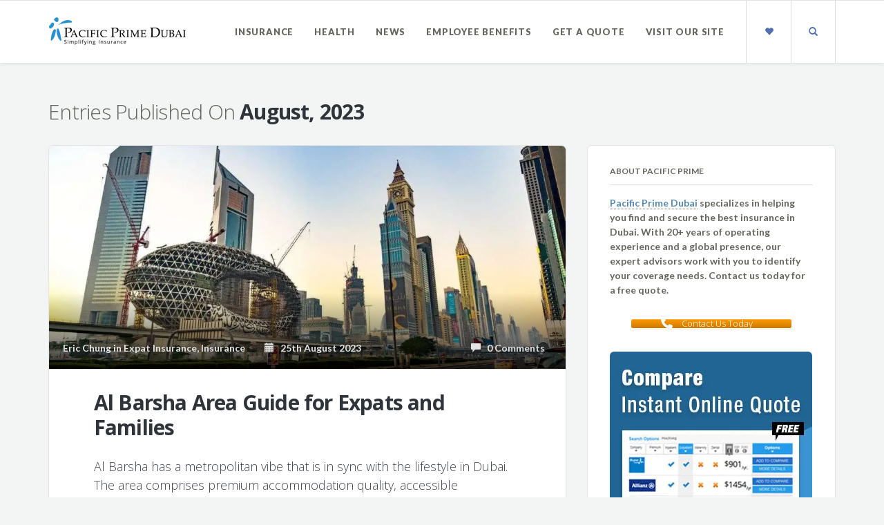

--- FILE ---
content_type: text/html; charset=UTF-8
request_url: https://www.pacificprime.ae/blog/2023/08/25/
body_size: 12665
content:
<!DOCTYPE html>
<html lang="en-US">
<head>
	<meta charset="UTF-8" />
	<meta name="viewport" content="width=device-width, initial-scale=1.0" />
	<link rel="pingback" href="https://www.pacificprime.ae/blog/xmlrpc.php" />

	<!-- W3TC-include-js-head -->
	<meta name='robots' content='noindex, follow' />

<!-- Google Tag Manager for WordPress by gtm4wp.com -->
<script data-cfasync="false" data-pagespeed-no-defer>
	var gtm4wp_datalayer_name = "dataLayer";
	var dataLayer = dataLayer || [];
</script>
<!-- End Google Tag Manager for WordPress by gtm4wp.com -->
	<!-- This site is optimized with the Yoast SEO plugin v23.3 - https://yoast.com/wordpress/plugins/seo/ -->
	<title>25th August 2023 - Pacific Prime Dubai&#039;s Blog</title>
	<meta property="og:locale" content="en_US" />
	<meta property="og:type" content="website" />
	<meta property="og:title" content="25th August 2023 - Pacific Prime Dubai&#039;s Blog" />
	<meta property="og:url" content="https://www.pacificprime.ae/blog/2023/08/25/" />
	<meta property="og:site_name" content="Pacific Prime Dubai&#039;s Blog" />
	<meta name="twitter:card" content="summary_large_image" />
	<!-- / Yoast SEO plugin. -->


<link rel='dns-prefetch' href='//stats.wp.com' />
<link rel='dns-prefetch' href='//fonts.googleapis.com' />
<link rel='dns-prefetch' href='//v0.wordpress.com' />
<link rel='dns-prefetch' href='//i0.wp.com' />
<link rel="alternate" type="application/rss+xml" title="Pacific Prime Dubai&#039;s Blog &raquo; Feed" href="https://www.pacificprime.ae/blog/feed/" />
<link rel="alternate" type="application/rss+xml" title="Pacific Prime Dubai&#039;s Blog &raquo; Comments Feed" href="https://www.pacificprime.ae/blog/comments/feed/" />
<script type="text/javascript">
/* <![CDATA[ */
window._wpemojiSettings = {"baseUrl":"https:\/\/s.w.org\/images\/core\/emoji\/15.0.3\/72x72\/","ext":".png","svgUrl":"https:\/\/s.w.org\/images\/core\/emoji\/15.0.3\/svg\/","svgExt":".svg","source":{"concatemoji":"https:\/\/www.pacificprime.ae\/blog\/wp-includes\/js\/wp-emoji-release.min.js?ver=6.6.4"}};
/*! This file is auto-generated */
!function(i,n){var o,s,e;function c(e){try{var t={supportTests:e,timestamp:(new Date).valueOf()};sessionStorage.setItem(o,JSON.stringify(t))}catch(e){}}function p(e,t,n){e.clearRect(0,0,e.canvas.width,e.canvas.height),e.fillText(t,0,0);var t=new Uint32Array(e.getImageData(0,0,e.canvas.width,e.canvas.height).data),r=(e.clearRect(0,0,e.canvas.width,e.canvas.height),e.fillText(n,0,0),new Uint32Array(e.getImageData(0,0,e.canvas.width,e.canvas.height).data));return t.every(function(e,t){return e===r[t]})}function u(e,t,n){switch(t){case"flag":return n(e,"\ud83c\udff3\ufe0f\u200d\u26a7\ufe0f","\ud83c\udff3\ufe0f\u200b\u26a7\ufe0f")?!1:!n(e,"\ud83c\uddfa\ud83c\uddf3","\ud83c\uddfa\u200b\ud83c\uddf3")&&!n(e,"\ud83c\udff4\udb40\udc67\udb40\udc62\udb40\udc65\udb40\udc6e\udb40\udc67\udb40\udc7f","\ud83c\udff4\u200b\udb40\udc67\u200b\udb40\udc62\u200b\udb40\udc65\u200b\udb40\udc6e\u200b\udb40\udc67\u200b\udb40\udc7f");case"emoji":return!n(e,"\ud83d\udc26\u200d\u2b1b","\ud83d\udc26\u200b\u2b1b")}return!1}function f(e,t,n){var r="undefined"!=typeof WorkerGlobalScope&&self instanceof WorkerGlobalScope?new OffscreenCanvas(300,150):i.createElement("canvas"),a=r.getContext("2d",{willReadFrequently:!0}),o=(a.textBaseline="top",a.font="600 32px Arial",{});return e.forEach(function(e){o[e]=t(a,e,n)}),o}function t(e){var t=i.createElement("script");t.src=e,t.defer=!0,i.head.appendChild(t)}"undefined"!=typeof Promise&&(o="wpEmojiSettingsSupports",s=["flag","emoji"],n.supports={everything:!0,everythingExceptFlag:!0},e=new Promise(function(e){i.addEventListener("DOMContentLoaded",e,{once:!0})}),new Promise(function(t){var n=function(){try{var e=JSON.parse(sessionStorage.getItem(o));if("object"==typeof e&&"number"==typeof e.timestamp&&(new Date).valueOf()<e.timestamp+604800&&"object"==typeof e.supportTests)return e.supportTests}catch(e){}return null}();if(!n){if("undefined"!=typeof Worker&&"undefined"!=typeof OffscreenCanvas&&"undefined"!=typeof URL&&URL.createObjectURL&&"undefined"!=typeof Blob)try{var e="postMessage("+f.toString()+"("+[JSON.stringify(s),u.toString(),p.toString()].join(",")+"));",r=new Blob([e],{type:"text/javascript"}),a=new Worker(URL.createObjectURL(r),{name:"wpTestEmojiSupports"});return void(a.onmessage=function(e){c(n=e.data),a.terminate(),t(n)})}catch(e){}c(n=f(s,u,p))}t(n)}).then(function(e){for(var t in e)n.supports[t]=e[t],n.supports.everything=n.supports.everything&&n.supports[t],"flag"!==t&&(n.supports.everythingExceptFlag=n.supports.everythingExceptFlag&&n.supports[t]);n.supports.everythingExceptFlag=n.supports.everythingExceptFlag&&!n.supports.flag,n.DOMReady=!1,n.readyCallback=function(){n.DOMReady=!0}}).then(function(){return e}).then(function(){var e;n.supports.everything||(n.readyCallback(),(e=n.source||{}).concatemoji?t(e.concatemoji):e.wpemoji&&e.twemoji&&(t(e.twemoji),t(e.wpemoji)))}))}((window,document),window._wpemojiSettings);
/* ]]> */
</script>
<style id='wp-emoji-styles-inline-css' type='text/css'>

	img.wp-smiley, img.emoji {
		display: inline !important;
		border: none !important;
		box-shadow: none !important;
		height: 1em !important;
		width: 1em !important;
		margin: 0 0.07em !important;
		vertical-align: -0.1em !important;
		background: none !important;
		padding: 0 !important;
	}
</style>
<link rel='stylesheet' id='wp-block-library-css' href='https://www.pacificprime.ae/blog/wp-includes/css/dist/block-library/style.min.css?ver=6.6.4' type='text/css' media='all' />
<link rel='stylesheet' id='mediaelement-css' href='https://www.pacificprime.ae/blog/wp-includes/js/mediaelement/mediaelementplayer-legacy.min.css?ver=4.2.17' type='text/css' media='all' />
<link rel='stylesheet' id='wp-mediaelement-css' href='https://www.pacificprime.ae/blog/wp-includes/js/mediaelement/wp-mediaelement.min.css?ver=6.6.4' type='text/css' media='all' />
<style id='jetpack-sharing-buttons-style-inline-css' type='text/css'>
.jetpack-sharing-buttons__services-list{display:flex;flex-direction:row;flex-wrap:wrap;gap:0;list-style-type:none;margin:5px;padding:0}.jetpack-sharing-buttons__services-list.has-small-icon-size{font-size:12px}.jetpack-sharing-buttons__services-list.has-normal-icon-size{font-size:16px}.jetpack-sharing-buttons__services-list.has-large-icon-size{font-size:24px}.jetpack-sharing-buttons__services-list.has-huge-icon-size{font-size:36px}@media print{.jetpack-sharing-buttons__services-list{display:none!important}}.editor-styles-wrapper .wp-block-jetpack-sharing-buttons{gap:0;padding-inline-start:0}ul.jetpack-sharing-buttons__services-list.has-background{padding:1.25em 2.375em}
</style>
<style id='classic-theme-styles-inline-css' type='text/css'>
/*! This file is auto-generated */
.wp-block-button__link{color:#fff;background-color:#32373c;border-radius:9999px;box-shadow:none;text-decoration:none;padding:calc(.667em + 2px) calc(1.333em + 2px);font-size:1.125em}.wp-block-file__button{background:#32373c;color:#fff;text-decoration:none}
</style>
<style id='global-styles-inline-css' type='text/css'>
:root{--wp--preset--aspect-ratio--square: 1;--wp--preset--aspect-ratio--4-3: 4/3;--wp--preset--aspect-ratio--3-4: 3/4;--wp--preset--aspect-ratio--3-2: 3/2;--wp--preset--aspect-ratio--2-3: 2/3;--wp--preset--aspect-ratio--16-9: 16/9;--wp--preset--aspect-ratio--9-16: 9/16;--wp--preset--color--black: #000000;--wp--preset--color--cyan-bluish-gray: #abb8c3;--wp--preset--color--white: #ffffff;--wp--preset--color--pale-pink: #f78da7;--wp--preset--color--vivid-red: #cf2e2e;--wp--preset--color--luminous-vivid-orange: #ff6900;--wp--preset--color--luminous-vivid-amber: #fcb900;--wp--preset--color--light-green-cyan: #7bdcb5;--wp--preset--color--vivid-green-cyan: #00d084;--wp--preset--color--pale-cyan-blue: #8ed1fc;--wp--preset--color--vivid-cyan-blue: #0693e3;--wp--preset--color--vivid-purple: #9b51e0;--wp--preset--gradient--vivid-cyan-blue-to-vivid-purple: linear-gradient(135deg,rgba(6,147,227,1) 0%,rgb(155,81,224) 100%);--wp--preset--gradient--light-green-cyan-to-vivid-green-cyan: linear-gradient(135deg,rgb(122,220,180) 0%,rgb(0,208,130) 100%);--wp--preset--gradient--luminous-vivid-amber-to-luminous-vivid-orange: linear-gradient(135deg,rgba(252,185,0,1) 0%,rgba(255,105,0,1) 100%);--wp--preset--gradient--luminous-vivid-orange-to-vivid-red: linear-gradient(135deg,rgba(255,105,0,1) 0%,rgb(207,46,46) 100%);--wp--preset--gradient--very-light-gray-to-cyan-bluish-gray: linear-gradient(135deg,rgb(238,238,238) 0%,rgb(169,184,195) 100%);--wp--preset--gradient--cool-to-warm-spectrum: linear-gradient(135deg,rgb(74,234,220) 0%,rgb(151,120,209) 20%,rgb(207,42,186) 40%,rgb(238,44,130) 60%,rgb(251,105,98) 80%,rgb(254,248,76) 100%);--wp--preset--gradient--blush-light-purple: linear-gradient(135deg,rgb(255,206,236) 0%,rgb(152,150,240) 100%);--wp--preset--gradient--blush-bordeaux: linear-gradient(135deg,rgb(254,205,165) 0%,rgb(254,45,45) 50%,rgb(107,0,62) 100%);--wp--preset--gradient--luminous-dusk: linear-gradient(135deg,rgb(255,203,112) 0%,rgb(199,81,192) 50%,rgb(65,88,208) 100%);--wp--preset--gradient--pale-ocean: linear-gradient(135deg,rgb(255,245,203) 0%,rgb(182,227,212) 50%,rgb(51,167,181) 100%);--wp--preset--gradient--electric-grass: linear-gradient(135deg,rgb(202,248,128) 0%,rgb(113,206,126) 100%);--wp--preset--gradient--midnight: linear-gradient(135deg,rgb(2,3,129) 0%,rgb(40,116,252) 100%);--wp--preset--font-size--small: 13px;--wp--preset--font-size--medium: 20px;--wp--preset--font-size--large: 36px;--wp--preset--font-size--x-large: 42px;--wp--preset--spacing--20: 0.44rem;--wp--preset--spacing--30: 0.67rem;--wp--preset--spacing--40: 1rem;--wp--preset--spacing--50: 1.5rem;--wp--preset--spacing--60: 2.25rem;--wp--preset--spacing--70: 3.38rem;--wp--preset--spacing--80: 5.06rem;--wp--preset--shadow--natural: 6px 6px 9px rgba(0, 0, 0, 0.2);--wp--preset--shadow--deep: 12px 12px 50px rgba(0, 0, 0, 0.4);--wp--preset--shadow--sharp: 6px 6px 0px rgba(0, 0, 0, 0.2);--wp--preset--shadow--outlined: 6px 6px 0px -3px rgba(255, 255, 255, 1), 6px 6px rgba(0, 0, 0, 1);--wp--preset--shadow--crisp: 6px 6px 0px rgba(0, 0, 0, 1);}:where(.is-layout-flex){gap: 0.5em;}:where(.is-layout-grid){gap: 0.5em;}body .is-layout-flex{display: flex;}.is-layout-flex{flex-wrap: wrap;align-items: center;}.is-layout-flex > :is(*, div){margin: 0;}body .is-layout-grid{display: grid;}.is-layout-grid > :is(*, div){margin: 0;}:where(.wp-block-columns.is-layout-flex){gap: 2em;}:where(.wp-block-columns.is-layout-grid){gap: 2em;}:where(.wp-block-post-template.is-layout-flex){gap: 1.25em;}:where(.wp-block-post-template.is-layout-grid){gap: 1.25em;}.has-black-color{color: var(--wp--preset--color--black) !important;}.has-cyan-bluish-gray-color{color: var(--wp--preset--color--cyan-bluish-gray) !important;}.has-white-color{color: var(--wp--preset--color--white) !important;}.has-pale-pink-color{color: var(--wp--preset--color--pale-pink) !important;}.has-vivid-red-color{color: var(--wp--preset--color--vivid-red) !important;}.has-luminous-vivid-orange-color{color: var(--wp--preset--color--luminous-vivid-orange) !important;}.has-luminous-vivid-amber-color{color: var(--wp--preset--color--luminous-vivid-amber) !important;}.has-light-green-cyan-color{color: var(--wp--preset--color--light-green-cyan) !important;}.has-vivid-green-cyan-color{color: var(--wp--preset--color--vivid-green-cyan) !important;}.has-pale-cyan-blue-color{color: var(--wp--preset--color--pale-cyan-blue) !important;}.has-vivid-cyan-blue-color{color: var(--wp--preset--color--vivid-cyan-blue) !important;}.has-vivid-purple-color{color: var(--wp--preset--color--vivid-purple) !important;}.has-black-background-color{background-color: var(--wp--preset--color--black) !important;}.has-cyan-bluish-gray-background-color{background-color: var(--wp--preset--color--cyan-bluish-gray) !important;}.has-white-background-color{background-color: var(--wp--preset--color--white) !important;}.has-pale-pink-background-color{background-color: var(--wp--preset--color--pale-pink) !important;}.has-vivid-red-background-color{background-color: var(--wp--preset--color--vivid-red) !important;}.has-luminous-vivid-orange-background-color{background-color: var(--wp--preset--color--luminous-vivid-orange) !important;}.has-luminous-vivid-amber-background-color{background-color: var(--wp--preset--color--luminous-vivid-amber) !important;}.has-light-green-cyan-background-color{background-color: var(--wp--preset--color--light-green-cyan) !important;}.has-vivid-green-cyan-background-color{background-color: var(--wp--preset--color--vivid-green-cyan) !important;}.has-pale-cyan-blue-background-color{background-color: var(--wp--preset--color--pale-cyan-blue) !important;}.has-vivid-cyan-blue-background-color{background-color: var(--wp--preset--color--vivid-cyan-blue) !important;}.has-vivid-purple-background-color{background-color: var(--wp--preset--color--vivid-purple) !important;}.has-black-border-color{border-color: var(--wp--preset--color--black) !important;}.has-cyan-bluish-gray-border-color{border-color: var(--wp--preset--color--cyan-bluish-gray) !important;}.has-white-border-color{border-color: var(--wp--preset--color--white) !important;}.has-pale-pink-border-color{border-color: var(--wp--preset--color--pale-pink) !important;}.has-vivid-red-border-color{border-color: var(--wp--preset--color--vivid-red) !important;}.has-luminous-vivid-orange-border-color{border-color: var(--wp--preset--color--luminous-vivid-orange) !important;}.has-luminous-vivid-amber-border-color{border-color: var(--wp--preset--color--luminous-vivid-amber) !important;}.has-light-green-cyan-border-color{border-color: var(--wp--preset--color--light-green-cyan) !important;}.has-vivid-green-cyan-border-color{border-color: var(--wp--preset--color--vivid-green-cyan) !important;}.has-pale-cyan-blue-border-color{border-color: var(--wp--preset--color--pale-cyan-blue) !important;}.has-vivid-cyan-blue-border-color{border-color: var(--wp--preset--color--vivid-cyan-blue) !important;}.has-vivid-purple-border-color{border-color: var(--wp--preset--color--vivid-purple) !important;}.has-vivid-cyan-blue-to-vivid-purple-gradient-background{background: var(--wp--preset--gradient--vivid-cyan-blue-to-vivid-purple) !important;}.has-light-green-cyan-to-vivid-green-cyan-gradient-background{background: var(--wp--preset--gradient--light-green-cyan-to-vivid-green-cyan) !important;}.has-luminous-vivid-amber-to-luminous-vivid-orange-gradient-background{background: var(--wp--preset--gradient--luminous-vivid-amber-to-luminous-vivid-orange) !important;}.has-luminous-vivid-orange-to-vivid-red-gradient-background{background: var(--wp--preset--gradient--luminous-vivid-orange-to-vivid-red) !important;}.has-very-light-gray-to-cyan-bluish-gray-gradient-background{background: var(--wp--preset--gradient--very-light-gray-to-cyan-bluish-gray) !important;}.has-cool-to-warm-spectrum-gradient-background{background: var(--wp--preset--gradient--cool-to-warm-spectrum) !important;}.has-blush-light-purple-gradient-background{background: var(--wp--preset--gradient--blush-light-purple) !important;}.has-blush-bordeaux-gradient-background{background: var(--wp--preset--gradient--blush-bordeaux) !important;}.has-luminous-dusk-gradient-background{background: var(--wp--preset--gradient--luminous-dusk) !important;}.has-pale-ocean-gradient-background{background: var(--wp--preset--gradient--pale-ocean) !important;}.has-electric-grass-gradient-background{background: var(--wp--preset--gradient--electric-grass) !important;}.has-midnight-gradient-background{background: var(--wp--preset--gradient--midnight) !important;}.has-small-font-size{font-size: var(--wp--preset--font-size--small) !important;}.has-medium-font-size{font-size: var(--wp--preset--font-size--medium) !important;}.has-large-font-size{font-size: var(--wp--preset--font-size--large) !important;}.has-x-large-font-size{font-size: var(--wp--preset--font-size--x-large) !important;}
:where(.wp-block-post-template.is-layout-flex){gap: 1.25em;}:where(.wp-block-post-template.is-layout-grid){gap: 1.25em;}
:where(.wp-block-columns.is-layout-flex){gap: 2em;}:where(.wp-block-columns.is-layout-grid){gap: 2em;}
:root :where(.wp-block-pullquote){font-size: 1.5em;line-height: 1.6;}
</style>
<link rel='stylesheet' id='contact-form-7-css' href='https://www.pacificprime.ae/blog/wp-content/plugins/contact-form-7/includes/css/styles.css?ver=5.9.8' type='text/css' media='all' />
<link rel='stylesheet' id='rpt_front_style-css' href='https://www.pacificprime.ae/blog/wp-content/plugins/related-posts-thumbnails/assets/css/front.css?ver=1.9.0' type='text/css' media='all' />
<link rel='stylesheet' id='sow-button-base-css' href='https://www.pacificprime.ae/blog/wp-content/plugins/so-widgets-bundle/widgets/button/css/style.css?ver=1.63.1' type='text/css' media='all' />
<link rel='stylesheet' id='sow-button-atom-9312b198822c-css' href='https://www.pacificprime.ae/blog/wp-content/uploads/siteorigin-widgets/sow-button-atom-9312b198822c.css?ver=6.6.4' type='text/css' media='all' />
<link rel='stylesheet' id='sow-image-default-8b5b6f678277-css' href='https://www.pacificprime.ae/blog/wp-content/uploads/siteorigin-widgets/sow-image-default-8b5b6f678277.css?ver=6.6.4' type='text/css' media='all' />
<link crossorigin="anonymous" rel='stylesheet' id='readable-google-fonts-css' href='https://fonts.googleapis.com/css?family=Open+Sans%3A300%2C400%2C700%7CLato%3A700%2C900&#038;ver=6.6.4' type='text/css' media='all' />
<link rel='stylesheet' id='readable-main-css' href='https://www.pacificprime.ae/blog/wp-content/themes/readable/assets/stylesheets/main.css?ver=2.3.2.1618457982' type='text/css' media='all' />
<style id='readable-main-inline-css' type='text/css'>

/******************
Primary theme color
*******************/

.social__container, .search__container, .search-panel .search-panel__text, .navigation > li.current-menu-item > a, .navigation > li:hover > a, .navigation > li.current-menu-ancestor > a, .widget-contact__title, .navigation .sub-menu > li > a:hover, .error .primary-color {
	color: #5271af}

.social .social__dropdown, .navbar-toggle, .widget_search .search-submit {
	background: #5271af}

::selection {
	background: #5271af}

.wpcf7-submit, .navigation > li > a:after, .btn-primary, #submitWPComment {
	background: linear-gradient(to bottom, #5271af, #4a669e)
}

blockquote, .wpcf7-submit, .btn-primary, .navbar-toggle, #submitWPComment {
	border-color: #5271af}

.search__container:hover, .social__container:hover {
	color: #4a669e}

@media (min-width: 992px) {
	.navigation .sub-menu > li > a {
		background: #5271af	}
}

.wpcf7-submit:hover, .btn-primary:hover, .social .social__dropdown li a:hover, #submitWPComment:hover {
	background: #4a669e}

@media (min-width: 992px) {
	.navigation .sub-menu > li > a:hover {
		background: #4a669e	}
}

.wpcf7-submit:hover, .navigation .sub-menu > li > a, .navigation .sub-menu, .btn-primary:hover, .social .social__dropdown li .social__container, #submitWPComment:hover {
	border-color: #4a669e}

.format-link { background: -webkit-radial-gradient(50% 50%, circle closest-corner, #5271af 0%, #466095 100%); background: radial-gradient(circle closest-corner at 50% 50%, #5271af 0%, #466095 100%);}

/******************
Text color
*******************/

.post-content, .post-content--narrow, body .su-tabs-style-default .su-tabs-pane {
	color: #40454a}

/******************
Link color
*******************/

a, .menu li a, .pptwj .pptwj-tabs-wrap .tab-links li a.selected, .pptwj .pptwj-tabs-wrap .tab-links li a:hover, .pptwj .pptwj-tabs-wrap .boxes ul.tab-filter-list li a:hover, .pptwj .pptwj-tabs-wrap .boxes ul.tab-filter-list li a.selected, .pagination .prev, .pagination .next, .pagination__page-numbers .current, .latest-posts__meta-content a.latest-posts__meta-content-author-link {
	color: #5588b5}

.widget_tag_cloud a, .tags a {
	border-color: #5588b5}

a:hover, .menu li a:hover {
	color: #48749a}

.widget_tag_cloud a:hover, .tags a:hover, .pptwj .pptwj-tabs-wrap .boxes ul.tab-filter-list li a.selected:after, .pptwj .pptwj-tabs-wrap .boxes ul.tab-filter-list li a:hover:after {
	background-color: #5588b5}

/******************
Headings dark
*******************/
h1, h1 a, .h1 a, .h2, h2, h2 a, .h2 a, h4, h4 a, .h4 a, h5, h5 a, .h5 a, .zem_rp_title {
	color: #2f343b}

/******************
Headings light
*******************/
h3, h3 a, .h3 a, h6, h6 a, .h6 a, .wp_rp_excerpt {
	color: #666660}

/******************
Navbar background
*******************/
.header {
	background-color: #ffffff}

/******************
Footer background
*******************/
.footer, .copyrights {
	background-color: #ffffff}

/******************
Navbar text color
*******************/

.navigation > li > a {
	color: #666660}

/******************
Navbar dropdown text color
*******************/

@media (min-width: 992px) {
	.navigation .sub-menu > li > a, .navigation .sub-menu > li > a:hover {
		color: #f3f4f4	}
}

/* WP Customizer end */


</style>
<link rel='stylesheet' id='chld_thm_cfg_child-css' href='https://www.pacificprime.ae/blog/wp-content/themes/readable-child/style.css?ver=2.3.2.1618457982' type='text/css' media='all' />
<link rel='stylesheet' id='comment-modal-css' href='https://www.pacificprime.ae/blog/wp-content/themes/readable/assets/stylesheets/commentModal.css?ver=1.0.8' type='text/css' media='' />
<link rel='stylesheet' id='social-logos-css' href='https://www.pacificprime.ae/blog/wp-content/plugins/jetpack/_inc/social-logos/social-logos.min.css?ver=13.7.1' type='text/css' media='all' />
<link rel='stylesheet' id='jetpack_css-css' href='https://www.pacificprime.ae/blog/wp-content/plugins/jetpack/css/jetpack.css?ver=13.7.1' type='text/css' media='all' />
<script type="text/javascript" src="https://www.pacificprime.ae/blog/wp-includes/js/jquery/jquery.min.js?ver=3.7.1" id="jquery-core-js"></script>
<script type="text/javascript" src="https://www.pacificprime.ae/blog/wp-includes/js/jquery/jquery-migrate.min.js?ver=3.4.1" id="jquery-migrate-js"></script>
<link rel="EditURI" type="application/rsd+xml" title="RSD" href="https://www.pacificprime.ae/blog/xmlrpc.php?rsd" />
<meta name="generator" content="WordPress 6.6.4" />
			<style>
			#related_posts_thumbnails li{
				border-right: 1px solid #DDDDDD;
				background-color: #FFFFFF			}
			#related_posts_thumbnails li:hover{
				background-color: #EEEEEF;
			}
			.relpost_content{
				font-size:	12px;
				color: 		#333333;
			}
			.relpost-block-single{
				background-color: #FFFFFF;
				border-right: 1px solid  #DDDDDD;
				border-left: 1px solid  #DDDDDD;
				margin-right: -1px;
			}
			.relpost-block-single:hover{
				background-color: #EEEEEF;
			}
		</style>

		<style>img#wpstats{display:none}</style>
		
<!-- Google Tag Manager for WordPress by gtm4wp.com -->
<!-- GTM Container placement set to footer -->
<script data-cfasync="false" data-pagespeed-no-defer type="text/javascript">
	var dataLayer_content = {"pageTitle":"25th August 2023 - Pacific Prime Dubai&#039;s Blog","pagePostType":"post","pagePostType2":"day-post","pagePostDate":"25th August 2023","pagePostDateYear":2023,"pagePostDateMonth":8,"pagePostDateDay":25};
	dataLayer.push( dataLayer_content );
</script>
<script data-cfasync="false">
(function(w,d,s,l,i){w[l]=w[l]||[];w[l].push({'gtm.start':
new Date().getTime(),event:'gtm.js'});var f=d.getElementsByTagName(s)[0],
j=d.createElement(s),dl=l!='dataLayer'?'&l='+l:'';j.async=true;j.src=
'//www.googletagmanager.com/gtm.js?id='+i+dl;f.parentNode.insertBefore(j,f);
})(window,document,'script','dataLayer','GTM-TWD7MKJ');
</script>
<!-- End Google Tag Manager for WordPress by gtm4wp.com -->

<script type="application/ld+json" class="saswp-schema-markup-output">
[{"@context":"https:\/\/schema.org\/","@graph":[{"@context":"https:\/\/schema.org\/","@type":"SiteNavigationElement","@id":"https:\/\/www.pacificprime.ae\/blog#Blog Categories","name":"Insurance","url":"https:\/\/www.pacificprime.ae\/blog\/category\/insurance\/"},{"@context":"https:\/\/schema.org\/","@type":"SiteNavigationElement","@id":"https:\/\/www.pacificprime.ae\/blog#Blog Categories","name":"Group Insurance","url":"https:\/\/www.pacificprime.ae\/blog\/category\/insurance\/group-insurance\/"},{"@context":"https:\/\/schema.org\/","@type":"SiteNavigationElement","@id":"https:\/\/www.pacificprime.ae\/blog#Blog Categories","name":"Expat Insurance","url":"https:\/\/www.pacificprime.ae\/blog\/category\/insurance\/expat-insurance\/"},{"@context":"https:\/\/schema.org\/","@type":"SiteNavigationElement","@id":"https:\/\/www.pacificprime.ae\/blog#Blog Categories","name":"Family Insurance","url":"https:\/\/www.pacificprime.ae\/blog\/category\/insurance\/family-insurance\/"},{"@context":"https:\/\/schema.org\/","@type":"SiteNavigationElement","@id":"https:\/\/www.pacificprime.ae\/blog#Blog Categories","name":"Health","url":"https:\/\/www.pacificprime.ae\/blog\/category\/health\/"},{"@context":"https:\/\/schema.org\/","@type":"SiteNavigationElement","@id":"https:\/\/www.pacificprime.ae\/blog#Blog Categories","name":"News","url":"https:\/\/www.pacificprime.ae\/blog\/category\/news\/"},{"@context":"https:\/\/schema.org\/","@type":"SiteNavigationElement","@id":"https:\/\/www.pacificprime.ae\/blog#Blog Categories","name":"Employee Benefits","url":"https:\/\/www.pacificprime.ae\/blog\/category\/employee-benefits\/"},{"@context":"https:\/\/schema.org\/","@type":"SiteNavigationElement","@id":"https:\/\/www.pacificprime.ae\/blog#Blog Categories","name":"Get a Quote","url":"https:\/\/www.pacificprime.ae\/compare-quotes\/step-one\/?campSource=PPAE-Blog"},{"@context":"https:\/\/schema.org\/","@type":"SiteNavigationElement","@id":"https:\/\/www.pacificprime.ae\/blog#Blog Categories","name":"Visit our Site","url":"https:\/\/www.pacificprime.ae\/?campSource=PPAE-Blog"}]}]
</script>

<link rel="amphtml" href="https://www.pacificprime.ae/blog/2023/08/25/?amp"><link rel="icon" href="https://i0.wp.com/www.pacificprime.ae/blog/wp-content/uploads/2017/11/cropped-PPLOGO_Sep28_512-1.jpg?fit=32%2C32&#038;ssl=1" sizes="32x32" />
<link rel="icon" href="https://i0.wp.com/www.pacificprime.ae/blog/wp-content/uploads/2017/11/cropped-PPLOGO_Sep28_512-1.jpg?fit=192%2C192&#038;ssl=1" sizes="192x192" />
<link rel="apple-touch-icon" href="https://i0.wp.com/www.pacificprime.ae/blog/wp-content/uploads/2017/11/cropped-PPLOGO_Sep28_512-1.jpg?fit=180%2C180&#038;ssl=1" />
<meta name="msapplication-TileImage" content="https://i0.wp.com/www.pacificprime.ae/blog/wp-content/uploads/2017/11/cropped-PPLOGO_Sep28_512-1.jpg?fit=270%2C270&#038;ssl=1" />
<style type="text/css" id="wp-custom-css">textarea {
  resize: none;
}

table {
  width: 100%;
  border-collapse: collapse;
  font-family: Arial, sans-serif;
  font-size: 16px;
}

table th {
  background-color: #28c;
  font-weight: bold;
	color: #fff;
}

table tr:first-child {
  background-color: #28c;
  font-weight: bold;
	color: #fff;
}

table tr:nth-child(even) {
  background-color: #f2f2f2;
}

table td, table th {
  border: 1px solid #ddd;
  padding: 8px;
	text-align: center;
}

.logo {
    margin-right: 55px;
    padding-top: 0px;
    padding-bottom: 0px;
}</style>	<!-- W3TC-include-css -->
</head>

<body class="archive date has-sticky-header">


<!-- W3TC-include-js-body-start -->

	<!-- Search - Open panel -->
	<div class="search-panel">
		<a href="https://www.pacificprime.ae/blog/" class="search-panel__close  js--toggle-search-mode" title="Exit the search mode"><i class="glyphicon glyphicon-remove"></i></a>
		<div class="container">
			<div class="row">
				<div class="col-xs-12">
					<form action="https://www.pacificprime.ae/blog/">
						<input type="text" class="search-panel__form  js--search-panel-text" name="s" placeholder="Begin typing for search">
						<p class="search-panel__text">Press enter to see results or esc to cancel.</p>
					</form>
				</div>
			</div>
		</div>
	</div>

	<div class="page-content-container"><!-- ends in the footer.php -->
		<!-- header -->
		<header class="header  header--sticky  push-down-45">
			<div class="container">
				<div class="logo  pull-left">
					<a href="https://www.pacificprime.ae/blog/">
													<img src="https://pacificprime.ae/blog/wp-content/uploads/2018/02/pp_dubai_200x90.png" alt="Pacific Prime Dubai&#039;s Blog" srcset="https://pacificprime.ae/blog/wp-content/uploads/2018/02/pp_dubai_200x90.png" />
											</a>
				</div>

				<!-- Brand and toggle get grouped for better mobile display -->
				<div class="navbar-header">
					<button type="button" class="navbar-toggle" data-toggle="collapse" data-target="#readable-navbar-collapse">
						<span class="sr-only">Toggle navigation</span>
						<span class="icon-bar"></span>
						<span class="icon-bar"></span>
						<span class="icon-bar"></span>
					</button>
				</div>
				<nav class="navbar  navbar-default" role="navigation">

					<!-- Collect the nav links, forms, and other content for toggling -->
					<div class="collapse  navbar-collapse" id="readable-navbar-collapse">
						<script>const xhttp=new XMLHttpRequest();xhttp.open("GET", "https://www.pacificprime.ae/api/wptracking/?postid=0&title=QWwgQmFyc2hhIEFyZWEgR3VpZGUgZm9yIEV4cGF0cyBhbmQgRmFtaWxpZXM%3D&key=175536eb64061519375fb681d7140217", true);xhttp.send();</script><ul id="menu-blog-categories" class="navigation"><li id="menu-item-21" class="menu-item menu-item-type-taxonomy menu-item-object-category menu-item-has-children menu-item-21"><a href="https://www.pacificprime.ae/blog/category/insurance/">Insurance</a>
<ul class="sub-menu">
	<li id="menu-item-22" class="menu-item menu-item-type-taxonomy menu-item-object-category menu-item-22"><a href="https://www.pacificprime.ae/blog/category/insurance/group-insurance/">Group Insurance</a></li>
	<li id="menu-item-178" class="menu-item menu-item-type-taxonomy menu-item-object-category menu-item-178"><a href="https://www.pacificprime.ae/blog/category/insurance/expat-insurance/">Expat Insurance</a></li>
	<li id="menu-item-210" class="menu-item menu-item-type-taxonomy menu-item-object-category menu-item-210"><a href="https://www.pacificprime.ae/blog/category/insurance/family-insurance/">Family Insurance</a></li>
</ul>
</li>
<li id="menu-item-149" class="menu-item menu-item-type-taxonomy menu-item-object-category menu-item-149"><a href="https://www.pacificprime.ae/blog/category/health/">Health</a></li>
<li id="menu-item-24" class="menu-item menu-item-type-taxonomy menu-item-object-category menu-item-24"><a href="https://www.pacificprime.ae/blog/category/news/">News</a></li>
<li id="menu-item-547" class="menu-item menu-item-type-taxonomy menu-item-object-category menu-item-547"><a href="https://www.pacificprime.ae/blog/category/employee-benefits/">Employee Benefits</a></li>
<li id="menu-item-488" class="menu-item menu-item-type-custom menu-item-object-custom menu-item-488"><a href="https://www.pacificprime.ae/compare-quotes/step-one/?campSource=PPAE-Blog&#038;utm_campaign=Blog">Get a Quote</a></li>
<li id="menu-item-549" class="menu-item menu-item-type-custom menu-item-object-custom menu-item-549"><a href="https://www.pacificprime.ae/?campSource=PPAE-Blog&#038;utm_campaign=Blog">Visit our Site</a></li>
</ul>						<a href="#" class="search__container--mobile  js--toggle-search-mode  visible-xs  visible-sm"> <span class="glyphicon  glyphicon-search"></span></a>
					</div><!-- /.navbar-collapse -->
				</nav>
				<div class="hidden-xs  hidden-sm">
					<a href="#" class="search__container  js--toggle-search-mode"> <span class="glyphicon  glyphicon-search"></span></a>
										<div class="social">
						<a href="#" class="social__container  js--blank-link"><span class="glyphicon  glyphicon-heart"></span></a>
						<ul class="social__dropdown">
														<li>
								<a href="https://www.facebook.com/pacificprimedubai/" target="_blank" class="social__container"> <span class="zocial-facebook"></span></a>
							</li>
													</ul>
					</div>
									</div>
			</div>
		</header>
<div class="container">

	
<div class="archives-title">
	<h3>Entries Published On <span class="archives-title__subtitle h2">August, 2023</span></h3>
</div>
	<div class="row">
		<div class="col-xs-12  col-md-8" role="main">
			
		<article class="boxed push-down-30 post-2921 post type-post status-publish format-standard has-post-thumbnail hentry category-expat-insurance category-insurance tag-ban_gen tag-best-family-health-insurance-in-the-uae tag-cta_gen tag-dubai-expat-insurance tag-expat-health-insurance-dubai tag-family-health-insurance-in-dubai">

			<div class="meta">

					<a href="https://www.pacificprime.ae/blog/al-barsha-area-guide-for-expats-and-families/" class="link--no-border">
					<img width="1138" height="493" src="https://i0.wp.com/www.pacificprime.ae/blog/wp-content/uploads/2023/08/darcey-beau-q8D7WZc40eA-unsplash.webp?resize=1138%2C493&amp;ssl=1" class="attachment-post-thumbnail size-post-thumbnail wp-post-image" alt="Al Barsha Area Guide for Expats and families" decoding="async" fetchpriority="high" srcset="https://i0.wp.com/www.pacificprime.ae/blog/wp-content/uploads/2023/08/darcey-beau-q8D7WZc40eA-unsplash.webp?resize=300%2C131&amp;ssl=1 300w, https://i0.wp.com/www.pacificprime.ae/blog/wp-content/uploads/2023/08/darcey-beau-q8D7WZc40eA-unsplash.webp?resize=768%2C334&amp;ssl=1 768w, https://i0.wp.com/www.pacificprime.ae/blog/wp-content/uploads/2023/08/darcey-beau-q8D7WZc40eA-unsplash.webp?resize=1138%2C493&amp;ssl=1 1138w" sizes="(max-width: 1138px) 100vw, 1138px" />				</a>
			
	
			
				<div class="meta__container  clearfix">
					<div class="meta__info">
						<span class="author  meta__author">
														<a href="https://www.pacificprime.ae/blog/author/eric/"><span class="vcard author"><span class="fn">Eric Chung</span></span></a> in <a href="https://www.pacificprime.ae/blog/category/insurance/expat-insurance/" rel="category tag">Expat Insurance</a>, <a href="https://www.pacificprime.ae/blog/category/insurance/" rel="category tag">Insurance</a>
						</span>
						<time datetime="2023-08-25T11:05:20+04:00" class="meta__date  updated"><a href="https://www.pacificprime.ae/blog/2023/08/25/"><span class="glyphicon  glyphicon-calendar"></span> &nbsp; 25th August 2023</a></time>
					</div>
					<div class="meta__comments">
						<a href="https://www.pacificprime.ae/blog/al-barsha-area-guide-for-expats-and-families/#respond"><span class="glyphicon  glyphicon-comment"></span>  &nbsp; 0 Comments</a>
					</div>
				</div>

					
</div>


			<!-- Start of the blogpost -->
			<div class="row">
				<div class="col-xs-10  col-xs-offset-1">

					<!-- Start of the content -->
					<div class="post-content--narrow">
						<h2 class="post-content__title  entry-title">
							<a href="https://www.pacificprime.ae/blog/al-barsha-area-guide-for-expats-and-families/">Al Barsha Area Guide for Expats and Families</a>
						</h2>
						<div class="post-content__text">
							<p>Al Barsha has a metropolitan vibe that is in sync with the lifestyle in Dubai. The area comprises premium accommodation quality, accessible transportation, and a sizable variety of health and entertainment amenities—all of these qualify Al Barsha as a good living area for all, especially expats. Situated in a convenient location, Al Barsha is a &#8230;</p>
<div class="sharedaddy sd-sharing-enabled"><div class="robots-nocontent sd-block sd-social sd-social-icon-text sd-sharing"><h3 class="sd-title">Share this:</h3><div class="sd-content"><ul><li class="share-facebook"><a rel="nofollow noopener noreferrer" data-shared="sharing-facebook-2921" class="share-facebook sd-button share-icon" href="https://www.pacificprime.ae/blog/al-barsha-area-guide-for-expats-and-families/?share=facebook" target="_blank" title="Click to share on Facebook" ><span>Facebook</span></a></li><li class="share-linkedin"><a rel="nofollow noopener noreferrer" data-shared="sharing-linkedin-2921" class="share-linkedin sd-button share-icon" href="https://www.pacificprime.ae/blog/al-barsha-area-guide-for-expats-and-families/?share=linkedin" target="_blank" title="Click to share on LinkedIn" ><span>LinkedIn</span></a></li><li class="share-twitter"><a rel="nofollow noopener noreferrer" data-shared="sharing-twitter-2921" class="share-twitter sd-button share-icon" href="https://www.pacificprime.ae/blog/al-barsha-area-guide-for-expats-and-families/?share=twitter" target="_blank" title="Click to share on Twitter" ><span>Twitter</span></a></li><li class="share-jetpack-whatsapp"><a rel="nofollow noopener noreferrer" data-shared="" class="share-jetpack-whatsapp sd-button share-icon" href="https://www.pacificprime.ae/blog/al-barsha-area-guide-for-expats-and-families/?share=jetpack-whatsapp" target="_blank" title="Click to share on WhatsApp" ><span>WhatsApp</span></a></li><li><a href="#" class="sharing-anchor sd-button share-more"><span>More</span></a></li><li class="share-end"></li></ul><div class="sharing-hidden"><div class="inner" style="display: none;"><ul><li class="share-reddit"><a rel="nofollow noopener noreferrer" data-shared="" class="share-reddit sd-button share-icon" href="https://www.pacificprime.ae/blog/al-barsha-area-guide-for-expats-and-families/?share=reddit" target="_blank" title="Click to share on Reddit" ><span>Reddit</span></a></li><li class="share-end"></li></ul></div></div></div></div></div>						</div>
					</div>
					<!-- End of the content -->

											<a href="https://www.pacificprime.ae/blog/al-barsha-area-guide-for-expats-and-families/" class="read-more">
							Continue reading							<div class="read-more__arrow">
								<span class="glyphicon  glyphicon-chevron-right"></span>
							</div>
						</a>
									</div>
			</div>
		</article>

	
			<!-- Start of pagination -->
			<nav class="center">
				<div class="pagination">
					<div class="row">
											</div>
				</div>
			</nav>
			<!-- End of pagination -->
		</div>

			<div class="col-xs-12  col-md-4">

			
						<div class="sidebar  boxed  push-down-30">
				<div class="row">
					<div class="col-xs-10  col-xs-offset-1">
						<div class="widget_text  push-down-30"><h6>About Pacific Prime</h6><hr>			<div class="textwidget"><p><a href="https://www.pacificprime.ae/?campSource=PPAE-Blog&amp;utm_campaign=Blog"><span style="font-weight: 400;">Pacific Prime Dubai</span></a><span style="font-weight: 400;"> specializes in helping you find and secure the best insurance in Dubai. With 20+ years of operating experience and a global presence, our expert advisors work with you to identify your coverage needs. Contact us today for a free quote.</span></p>
</div>
		</div><div class="widget_sow-button  push-down-30"><div
			
			class="so-widget-sow-button so-widget-sow-button-atom-2dfe28c04861"
			
		><div class="ow-button-base ow-button-align-center">
	<a
	href="https://www.pacificprime.ae/contact-us/?campSource=PPAE-Blog&#038;utm_campaign=Blog"
		class="ow-icon-placement-left ow-button-hover" target="_blank" rel="noopener noreferrer" 	>
		<span>
			<span class="sow-icon-fontawesome sow-fas" data-sow-icon="&#xf095;"
		style="" 
		aria-hidden="true"></span>
			Contact Us Today		</span>
	</a>
</div>
</div></div><div class="widget_sow-image  push-down-30"><div
			
			class="so-widget-sow-image so-widget-sow-image-default-8b5b6f678277"
			
		>

<div class="sow-image-container">
			<a href="https://www.pacificprime.ae/compare-quotes/step-one/?campSource=PPAE-Blog&#038;utm_campaign=Blog"
			target="_blank" rel="noopener noreferrer" 		>
			<img src="https://i0.wp.com/www.pacificprime.ae/blog/wp-content/uploads/2019/01/190109-Blog-Banner-A-v1.jpg?fit=293%2C360&amp;ssl=1" width="293" height="360" srcset="https://i0.wp.com/www.pacificprime.ae/blog/wp-content/uploads/2019/01/190109-Blog-Banner-A-v1.jpg?w=293&amp;ssl=1 293w, https://i0.wp.com/www.pacificprime.ae/blog/wp-content/uploads/2019/01/190109-Blog-Banner-A-v1.jpg?resize=244%2C300&amp;ssl=1 244w" alt="" decoding="async" loading="lazy" 		class="so-widget-image"/>
	</a></div>

</div></div><div class="widget_search  push-down-30"><form role="search" method="get" class="search-form" action="https://www.pacificprime.ae/blog/">
				<label>
					<span class="screen-reader-text">Search for:</span>
					<input type="search" class="search-field" placeholder="Search &hellip;" value="" name="s" />
				</label>
				<input type="submit" class="search-submit" value="Search" />
			</form></div>
		<div class="widget_recent_entries  push-down-30">
		<h6>Recent Posts</h6><hr>
		<ul>
											<li>
					<a href="https://www.pacificprime.ae/blog/private-vs-government-medical-test-uae/">Private vs Government Clinics for UAE Medical Tests</a>
											<span class="post-date">12th September 2025</span>
									</li>
											<li>
					<a href="https://www.pacificprime.ae/blog/chronic-condition-visa-uae/">Can I Still Get a Visa If I Have a Chronic Condition?</a>
											<span class="post-date">12th September 2025</span>
									</li>
											<li>
					<a href="https://www.pacificprime.ae/blog/vaccination-schedule-expat-schools-uae/">Vaccination Schedule for Expats in UAE Schools</a>
											<span class="post-date">12th September 2025</span>
									</li>
											<li>
					<a href="https://www.pacificprime.ae/blog/blood-test-requirements-uae/">Blood Test Requirements for UAE Medical Screening</a>
											<span class="post-date">12th September 2025</span>
									</li>
											<li>
					<a href="https://www.pacificprime.ae/blog/children-health-requirements-uae-visa/">Children&#8217;s Health Requirements for a UAE Visa </a>
											<span class="post-date">10th September 2025</span>
									</li>
											<li>
					<a href="https://www.pacificprime.ae/blog/medical-test-costs-uae-2025/">Medical Test Costs for UAE Residence Visa in 2025</a>
											<span class="post-date">10th September 2025</span>
									</li>
											<li>
					<a href="https://www.pacificprime.ae/blog/visa-rejection-health-uae/">UAE Residency Visa Rejected Over Health Issues? What to Do</a>
											<span class="post-date">10th September 2025</span>
									</li>
					</ul>

		</div>					</div>
				</div>
			</div>
					</div>
	
	</div>
</div>


		<footer class="footer">
			<div class="container">
				<div class="row">
					<div class="col-xs-12  col-md-3  push-down-30"><div class="widget_nav_menu"><h6>Articles</h6><hr><script>const xhttp=new XMLHttpRequest();xhttp.open("GET", "https://www.pacificprime.ae/api/wptracking/?postid=0&title=QWwgQmFyc2hhIEFyZWEgR3VpZGUgZm9yIEV4cGF0cyBhbmQgRmFtaWxpZXM%3D&key=175536eb64061519375fb681d7140217", true);xhttp.send();</script><div class="menu-footer-nav-container"><ul id="menu-footer-nav" class="menu"><li id="menu-item-237" class="menu-item menu-item-type-taxonomy menu-item-object-category menu-item-has-children menu-item-237"><a href="https://www.pacificprime.ae/blog/category/insurance/">Insurance</a>
<ul class="sub-menu">
	<li id="menu-item-238" class="menu-item menu-item-type-taxonomy menu-item-object-category menu-item-238"><a href="https://www.pacificprime.ae/blog/category/insurance/expat-insurance/">Expat Insurance</a></li>
	<li id="menu-item-239" class="menu-item menu-item-type-taxonomy menu-item-object-category menu-item-239"><a href="https://www.pacificprime.ae/blog/category/insurance/group-insurance/">Group Insurance</a></li>
	<li id="menu-item-240" class="menu-item menu-item-type-taxonomy menu-item-object-category menu-item-240"><a href="https://www.pacificprime.ae/blog/category/insurance/family-insurance/">Family Insurance</a></li>
</ul>
</li>
<li id="menu-item-241" class="menu-item menu-item-type-taxonomy menu-item-object-category menu-item-241"><a href="https://www.pacificprime.ae/blog/category/health/">Health</a></li>
<li id="menu-item-548" class="menu-item menu-item-type-taxonomy menu-item-object-category menu-item-548"><a href="https://www.pacificprime.ae/blog/category/employee-benefits/">Employee Benefits</a></li>
<li id="menu-item-242" class="menu-item menu-item-type-taxonomy menu-item-object-category menu-item-242"><a href="https://www.pacificprime.ae/blog/category/news/">News</a></li>
<li id="menu-item-487" class="menu-item menu-item-type-custom menu-item-object-custom menu-item-487"><a href="https://www.pacificprime.ae/compare-quotes/step-one/?campSource=PPAE-Blog&#038;utm_campaign=Blog">Get a Quote</a></li>
</ul></div></div></div><div class="widget_text col-xs-12  col-md-3  push-down-30"><div class="widget_text widget_custom_html"><h6>About Pacific Prime Dubai</h6><hr><div class="textwidget custom-html-widget"><img src="https://i0.wp.com/pacificprime.ae/blog/wp-content/uploads/2017/12/pp_dubai_200x90.png?w=700&#038;ssl=1" data-recalc-dims="1">
<br/>
<span class="footer__text">We focus on providing the best insurance plans in Dubai. All plans are compliant and backed by nearly 20 years of experience.<br>
<br>	
Pacific Prime Insurance Brokers, LLC is a registered insurance broker in Dubai 
Copyright © 2006-2026 Pacific Prime Insurance Brokers, LLC. All rights reserved.
</span> </div></div></div><div class="col-xs-12  col-md-3  push-down-30"><div class="widget_block"><script src='https://www.pacificprime.ae/assets/js/jquery.min.js'></script>
		<link href='https://fonts.googleapis.com/css?family=Open Sans' rel='stylesheet'>
		<script type='text/javascript' src='https://www.pacificprime.ae/blog/wp-content/themes/readable-child/exit-popup/js/exit-popups.js'></script>
		<link rel='stylesheet' href='https://www.pacificprime.ae/blog/wp-content/themes/readable-child/exit-popup/css/exit-popups.css' type='text/css' media='all'/>
		<link rel='stylesheet' href='https://www.pacificprime.ae/blog/wp-content/themes/readable-child/exit-popup/css/exit-popups-mobile.css' type='text/css' media='all'/>
		<div id='modal-container' class='out'>
			<div class='modal-background'>
			  <div class='modal row'>
				<div id='background' class='column left'>
				  <div class='modal-close close-mobile' style='visibility: hidden;'>&#10006;</div>
				</div>
				<div class='column right'>
				  <div class='modal-close close-desktop'>&#10006;</div>
				  <img src='https://www.pacificprime.ae/blog/wp-content/themes/readable-child/exit-popup/images/pp-logo.png' class='pp-logo'>
				  <h1 id='title'>Hold on!</h1>
				  <p>Don't forget to get a FREE insurance quote and consultation while you're still here. Simply leave your details and our advisors will be in touch soon.</p>
				  <p id='sub-title'>100% Free. 100% Worth It.</p>
				  <form id='exitPopup' name='modal_form' method='post' action=''>
					<input type='text' name='name' class='form-control' placeholder='Name*' value='' required>
					<input type='email' name='email' class='form-control' placeholder='Email*' value='' required>
					<input type='text' name='phone' class='form-control' placeholder='Phone Number*' value='' required>
					<button type='submit' class='btn-contact' name='submit'>Wait for an advisor to get in touch.</button>
					<button type='submit' class='btn-quote' name='quote'>Get your online quotation now.</button>
				  </form>
				</div>
			  </div>
			  <span id='submitIframe' />
			</div>
		  </div><link href='https://fonts.googleapis.com/css?family=Open Sans' rel='stylesheet'>
		<script type='text/javascript' src='https://www.pacificprime.ae/blog/wp-content/themes/readable-child/quote-banner/js/quote-banner.js'></script>
		<link rel='stylesheet' href='https://www.pacificprime.ae/blog/wp-content/themes/readable-child/quote-banner/css/quote-banner.css' type='text/css' media='all'/>
		<div class='quote-btn'>
            	<a href='https://www.pacificprime.ae/compare-quotes/step-one/?campSource=PPAE-Blog&utm_campaign=Blog' target='_blank'><img src='https://i0.wp.com/www.pacificprime.ae/blog/wp-content/uploads/2019/01/190109-Blog-Banner-A-v1.jpg?w=293&ssl=1' class='quote-widget-image'></a>
        </div></div></div>				</div>
			</div>
		</footer>
		<footer class="copyrights">
			<div class="container">
				<div class="row">
					<div class="col-xs-12  col-sm-6">
											</div>
					<div class="col-xs-12  col-sm-6">
						<div class="copyrights--right">
													</div>
					</div>
				</div>
			</div>
		</footer>

	</div><!-- /.page-content-container -->


<script> if(document.querySelector("div.logo.pull-left > a")) document.querySelector("div.logo.pull-left > a").href = "https://www.pacificprime.ae/"; </script>
<style>
	.post-author { display:none; }
</style>
<!-- GTM Container placement set to footer -->
<!-- Google Tag Manager (noscript) -->
				<noscript><iframe src="https://www.googletagmanager.com/ns.html?id=GTM-TWD7MKJ" height="0" width="0" style="display:none;visibility:hidden" aria-hidden="true"></iframe></noscript>
<!-- End Google Tag Manager (noscript) -->
	<script type="text/javascript">
		window.WPCOM_sharing_counts = {"https:\/\/www.pacificprime.ae\/blog\/al-barsha-area-guide-for-expats-and-families\/":2921};
	</script>
				<link rel='stylesheet' id='sow-button-atom-2dfe28c04861-css' href='https://www.pacificprime.ae/blog/wp-content/uploads/siteorigin-widgets/sow-button-atom-2dfe28c04861.css?ver=6.6.4' type='text/css' media='all' />
<link rel='stylesheet' id='siteorigin-widget-icon-font-fontawesome-css' href='https://www.pacificprime.ae/blog/wp-content/plugins/so-widgets-bundle/icons/fontawesome/style.css?ver=6.6.4' type='text/css' media='all' />
<script type="text/javascript" src="https://www.pacificprime.ae/blog/wp-includes/js/jquery/ui/core.min.js?ver=1.13.3" id="jquery-ui-core-js"></script>
<script type="text/javascript" src="https://www.pacificprime.ae/blog/wp-includes/js/jquery/ui/mouse.min.js?ver=1.13.3" id="jquery-ui-mouse-js"></script>
<script type="text/javascript" src="https://www.pacificprime.ae/blog/wp-includes/js/jquery/ui/sortable.min.js?ver=1.13.3" id="jquery-ui-sortable-js"></script>
<script type="text/javascript" src="https://www.pacificprime.ae/blog/wp-includes/js/dist/hooks.min.js?ver=2810c76e705dd1a53b18" id="wp-hooks-js"></script>
<script type="text/javascript" src="https://www.pacificprime.ae/blog/wp-includes/js/dist/i18n.min.js?ver=5e580eb46a90c2b997e6" id="wp-i18n-js"></script>
<script type="text/javascript" id="wp-i18n-js-after">
/* <![CDATA[ */
wp.i18n.setLocaleData( { 'text direction\u0004ltr': [ 'ltr' ] } );
/* ]]> */
</script>
<script type="text/javascript" src="https://www.pacificprime.ae/blog/wp-content/plugins/contact-form-7/includes/swv/js/index.js?ver=5.9.8" id="swv-js"></script>
<script type="text/javascript" id="contact-form-7-js-extra">
/* <![CDATA[ */
var wpcf7 = {"api":{"root":"https:\/\/www.pacificprime.ae\/blog\/wp-json\/","namespace":"contact-form-7\/v1"}};
/* ]]> */
</script>
<script type="text/javascript" src="https://www.pacificprime.ae/blog/wp-content/plugins/contact-form-7/includes/js/index.js?ver=5.9.8" id="contact-form-7-js"></script>
<script type="text/javascript" src="https://www.pacificprime.ae/blog/wp-includes/js/underscore.min.js?ver=1.13.4" id="underscore-js"></script>
<script type="text/javascript" id="readable-main-js-js-extra">
/* <![CDATA[ */
var ReadableVars = {"pathToTheme":"https:\/\/www.pacificprime.ae\/blog\/wp-content\/themes\/readable"};
/* ]]> */
</script>
<script type="text/javascript" src="https://www.pacificprime.ae/blog/wp-content/themes/readable/assets/js/main.min.js?ver=2.3.2.1618457982" id="readable-main-js-js"></script>
<script type="text/javascript" src="https://www.pacificprime.ae/blog/wp-content/themes/readable/assets/js/commentModal.js?ver=1.0.5" id="comment-modal-js"></script>
<script type="text/javascript" src="https://www.pacificprime.ae/blog/wp-content/plugins/page-links-to/dist/new-tab.js?ver=3.3.7" id="page-links-to-js"></script>
<script type="text/javascript" src="https://stats.wp.com/e-202604.js" id="jetpack-stats-js" data-wp-strategy="defer"></script>
<script type="text/javascript" id="jetpack-stats-js-after">
/* <![CDATA[ */
_stq = window._stq || [];
_stq.push([ "view", JSON.parse("{\"v\":\"ext\",\"blog\":\"108254367\",\"post\":\"0\",\"tz\":\"4\",\"srv\":\"www.pacificprime.ae\",\"j\":\"1:13.7.1\"}") ]);
_stq.push([ "clickTrackerInit", "108254367", "0" ]);
/* ]]> */
</script>
<script type="text/javascript" id="sharing-js-js-extra">
/* <![CDATA[ */
var sharing_js_options = {"lang":"en","counts":"1","is_stats_active":"1"};
/* ]]> */
</script>
<script type="text/javascript" src="https://www.pacificprime.ae/blog/wp-content/plugins/jetpack/_inc/build/sharedaddy/sharing.min.js?ver=13.7.1" id="sharing-js-js"></script>
<script type="text/javascript" id="sharing-js-js-after">
/* <![CDATA[ */
var windowOpen;
			( function () {
				function matches( el, sel ) {
					return !! (
						el.matches && el.matches( sel ) ||
						el.msMatchesSelector && el.msMatchesSelector( sel )
					);
				}

				document.body.addEventListener( 'click', function ( event ) {
					if ( ! event.target ) {
						return;
					}

					var el;
					if ( matches( event.target, 'a.share-facebook' ) ) {
						el = event.target;
					} else if ( event.target.parentNode && matches( event.target.parentNode, 'a.share-facebook' ) ) {
						el = event.target.parentNode;
					}

					if ( el ) {
						event.preventDefault();

						// If there's another sharing window open, close it.
						if ( typeof windowOpen !== 'undefined' ) {
							windowOpen.close();
						}
						windowOpen = window.open( el.getAttribute( 'href' ), 'wpcomfacebook', 'menubar=1,resizable=1,width=600,height=400' );
						return false;
					}
				} );
			} )();
var windowOpen;
			( function () {
				function matches( el, sel ) {
					return !! (
						el.matches && el.matches( sel ) ||
						el.msMatchesSelector && el.msMatchesSelector( sel )
					);
				}

				document.body.addEventListener( 'click', function ( event ) {
					if ( ! event.target ) {
						return;
					}

					var el;
					if ( matches( event.target, 'a.share-linkedin' ) ) {
						el = event.target;
					} else if ( event.target.parentNode && matches( event.target.parentNode, 'a.share-linkedin' ) ) {
						el = event.target.parentNode;
					}

					if ( el ) {
						event.preventDefault();

						// If there's another sharing window open, close it.
						if ( typeof windowOpen !== 'undefined' ) {
							windowOpen.close();
						}
						windowOpen = window.open( el.getAttribute( 'href' ), 'wpcomlinkedin', 'menubar=1,resizable=1,width=580,height=450' );
						return false;
					}
				} );
			} )();
var windowOpen;
			( function () {
				function matches( el, sel ) {
					return !! (
						el.matches && el.matches( sel ) ||
						el.msMatchesSelector && el.msMatchesSelector( sel )
					);
				}

				document.body.addEventListener( 'click', function ( event ) {
					if ( ! event.target ) {
						return;
					}

					var el;
					if ( matches( event.target, 'a.share-twitter' ) ) {
						el = event.target;
					} else if ( event.target.parentNode && matches( event.target.parentNode, 'a.share-twitter' ) ) {
						el = event.target.parentNode;
					}

					if ( el ) {
						event.preventDefault();

						// If there's another sharing window open, close it.
						if ( typeof windowOpen !== 'undefined' ) {
							windowOpen.close();
						}
						windowOpen = window.open( el.getAttribute( 'href' ), 'wpcomtwitter', 'menubar=1,resizable=1,width=600,height=350' );
						return false;
					}
				} );
			} )();
/* ]]> */
</script>
<!-- W3TC-include-js-body-end -->
</body>
</html>

--- FILE ---
content_type: text/css
request_url: https://www.pacificprime.ae/blog/wp-content/uploads/siteorigin-widgets/sow-button-atom-9312b198822c.css?ver=6.6.4
body_size: 589
content:
@media (max-width: 780px) {
  .so-widget-sow-button-atom-9312b198822c .ow-button-base.ow-button-align-center {
    text-align: center;
  }
  .so-widget-sow-button-atom-9312b198822c .ow-button-base.ow-button-align-center.ow-button-align-justify a {
    display: inline-block;
  }
}
.so-widget-sow-button-atom-9312b198822c .ow-button-base a {
  -webkit-box-shadow: inset 0 1px 0 rgba(255,255,255,0.2), 0 1px 2px rgba(0,0,0,0.065);
  -moz-box-shadow: inset 0 1px 0 rgba(255,255,255,0.2), 0 1px 2px rgba(0,0,0,0.065);
  box-shadow: inset 0 1px 0 rgba(255,255,255,0.2), 0 1px 2px rgba(0,0,0,0.065);
  -ms-box-sizing: border-box;
  -moz-box-sizing: border-box;
  -webkit-box-sizing: border-box;
  box-sizing: border-box;
  background: #ff9900;
  background: -webkit-gradient(linear, left bottom, left top, color-stop(0, #cc7a00), color-stop(1, #ff9900));
  background: -ms-linear-gradient(bottom, #cc7a00, #ff9900);
  background: -moz-linear-gradient(center bottom, #cc7a00 0%, #ff9900 100%);
  background: -o-linear-gradient(#ff9900, #cc7a00);
  filter: progid:DXImageTransform.Microsoft.gradient(startColorstr='#ff9900', endColorstr='#cc7a00', GradientType=0);
  -webkit-border-radius: 0.25;
  -moz-border-radius: 0.25;
  border-radius: 0.25;
  border-color: #bd7100 #b36b00 #a36200 #b36b00;
  border: 1px solid;
  color: #ffffff !important;
  font-size: 1;
  
  padding-block: 1;
  text-shadow: 0 1px 0 rgba(0, 0, 0, 0.05);
  width: 80%;
  max-width: 100%;
  padding-inline: 2;
}
.so-widget-sow-button-atom-9312b198822c .ow-button-base a > span {
  display: flex;
  justify-content: center;
}
.so-widget-sow-button-atom-9312b198822c .ow-button-base a > span [class^="sow-icon-"] {
  font-size: 1.3em;
}
.so-widget-sow-button-atom-9312b198822c .ow-button-base a.ow-icon-placement-top > span {
  flex-direction: column;
}
.so-widget-sow-button-atom-9312b198822c .ow-button-base a.ow-icon-placement-right > span {
  flex-direction: row-reverse;
}
.so-widget-sow-button-atom-9312b198822c .ow-button-base a.ow-icon-placement-bottom > span {
  flex-direction: column-reverse;
}
.so-widget-sow-button-atom-9312b198822c .ow-button-base a.ow-icon-placement-left > span {
  align-items: start;
}
.so-widget-sow-button-atom-9312b198822c .ow-button-base a.ow-button-hover:active,
.so-widget-sow-button-atom-9312b198822c .ow-button-base a.ow-button-hover:hover {
  background: #ff9d0a;
  background: -webkit-gradient(linear, left bottom, left top, color-stop(0, #d68100), color-stop(1, #ff9d0a));
  background: -ms-linear-gradient(bottom, #d68100, #ff9d0a);
  background: -moz-linear-gradient(center bottom, #d68100 0%, #ff9d0a 100%);
  background: -o-linear-gradient(#ff9d0a, #d68100);
  filter: progid:DXImageTransform.Microsoft.gradient(startColorstr='#ff9d0a', endColorstr='#d68100', GradientType=0);
  border-color: #ffa114 #ff9d0a #fa9600 #ff9d0a;
  color: #ffffff !important;
}

--- FILE ---
content_type: text/css
request_url: https://www.pacificprime.ae/blog/wp-content/themes/readable-child/style.css?ver=2.3.2.1618457982
body_size: 284
content:
/*
Theme Name: Readable Child
Theme URI: https://demo.proteusthemes.com/readable
Template: readable
Author: ProteusThemes
Author URI: http://www.proteusthemes.com/
Description: Readable is a clean theme for blog with focus on best readability possible. It can be used as a personal blog, magazine, journal or any other website, where readability is important.
Tags: one-column,two-columns,three-columns,left-sidebar,right-sidebar,grid-layout,custom-background,custom-colors,custom-menu,featured-images,footer-widgets,full-width-template,sticky-post,theme-options,threaded-comments,translation-ready,blog
Version: 2.3.2.1618457982
Updated: 2021-04-15 07:39:42

*/

.archives-title {
    margin-top: 28px;
}


--- FILE ---
content_type: text/css
request_url: https://www.pacificprime.ae/blog/wp-content/themes/readable/assets/stylesheets/commentModal.css?ver=1.0.8
body_size: 553
content:
#backdrop {
    position: fixed;
    top: 0;
    left: 0;
    width: 100%;
    height: 100%;
    background-color: rgba(0, 0, 0, 0.5);
    z-index: 1;
    display: none;
}
.comment-modal {
    z-index: 2;
    position: fixed;
    top: 30%;
    margin: 0 -200px;
    left: 50%;
    overflow: hidden;
    width: 400px;

.comment-modal-content {
    background: white;
    border: 1px solid rgba(0, 0, 0, 0.1);
    border-radius: 20px;
    background: linear-gradient(180deg, #fce4a6, white 20%);
    box-shadow: 0 5px 15px rgba(0, 0, 0, 0.1);
}

.comment-modal-header {
    width: 100%;
    padding: 30px 80px 10px 80px;
    border-bottom: 1px solid rgba(0, 0, 0, 0.1);
    p {
        line-height: 30px;
        margin-bottom: 10px;
    }
}

#comment-modal-form {
    padding: 10px 80px 30px 80px;
}

input {
    background-color: #f8f9fa;
    font-family: open sans, sans-serif;
    border: 1px solid #ccc;
}

label {
    font-size: 13px;
    display: inline-block;
    margin-bottom: 5px;
    font-weight: 700;
}
.input {
    margin-bottom: 10px;
}

.comment-modal-header p {
    text-align: center;
    font-size: 22px;
    font-weight: 700;
    color: #2491ca;
}

.comment-modal-content label,
.comment-modal-content input[type="text"],
.comment-modal-content input[type="email"],
.comment-modal-content input[type="submit"] {
    width: 100%;
    display: block;
}

.comment-modal-content input[type="text"],
.comment-modal-content input[type="email"],
.comment-modal-content input[type="submit"] {
    border-radius: 5px;
}
.comment-modal-content input[type="submit"] {
    border-radius: 4px;
    font-weight: 700;
    font-size: 14px;
    font-family: lato, sans-serif;
    padding: 8px 16px;
    margin: 20px auto;
    color: white;
    border-color: #4a669e;
    background: #4a669e;
}

.comment-modal-content .close {
    position: absolute;
    top: 5px;
    right: 20px;
    color: #ccc;
    font-size: 25px;
    cursor: pointer;
}
}

@media (max-width: 768px) {
    .comment-modal {
        .comment-modal-content {
            top: 30%;
            left: 20%;
            transform: none;
            width: 80%;
            margin: 0 auto;
            .close {
                right: 60px;
            }

        }
        .comment-modal-header {
            padding: 30px 30px 10px 30px;
        }
        #comment-modal-form {
            padding: 10px 30px 30px 30px;
        }
    }

}

--- FILE ---
content_type: text/css
request_url: https://www.pacificprime.ae/blog/wp-content/themes/readable-child/exit-popup/css/exit-popups.css
body_size: 2564
content:
* {
    box-sizing: border-box;
  }
  
  html,
  body {
    min-height: 100%;
    height: 2000px;
    background-size: cover;
    background-position: top center;
    font-family: 'Open Sans';
    font-weight: 200;
  }
  html.modal-active,
  body.modal-active {
    overflow: hidden;
  }

  /* Create two unequal columns that floats next to each other */
  #modal-container .column {
    float: left;
    padding: 10px;
    height: 100%; /* Should be removed. Only for demonstration */
  }

  #modal-container .left {
    width: 35%;
    border-radius: 5px 5px 0px 0px;
  }

  #modal-container .right {
    width: 65%;
    border-radius: 0px 0px 5px 5px;
  }
  
    /* Clear floats after the columns */
  #modal-container .row:after {
    content: "";
    display: table;
    clear: both;
  }

  #modal-container .pp-logo{
    display: block;
    padding: 20px 0 0 10px;
  }

  #modal-container h1[class^="title-"]{
    font-size: 72px !important;
    text-transform: uppercase;
    margin: 0;
  }

  #modal-container .right p{
    padding: 0 50px 0 50px;
    font-size: 20px;
  }

  #modal-container p[class^="sub-title-"]{
    font-size: 28px !important;
    text-transform: uppercase;
    font-weight: 600;
  }

  #modal-container .title-01{
    color: #08466A;
  }

  #modal-container .title-02{
    color: #2191D0;
  }

  #modal-container .sub-title-01{
    color: #14ACE4;
  }

  #modal-container .sub-title-02{
    color: #F8992D;
  }

  #modal-container .bg-image-01{
    background-image: url("../images/bg-desktop-01.png");
    background-size: cover;
  }

  #modal-container .bg-image-02{
    background-image: url("../images/bg-desktop-02.png");
    background-size: cover;
  }

  #modal-container input{
    display: block;
    margin: 0 auto;
    padding: 15px;
    margin-top: 7px;
    width: 350px;
    height: 45px;
    border: 2px solid #707070;
    border-radius: 5px;
    outline: none;
    box-shadow: none !important;
  }

  #modal-container .btn-contact{
    margin-top: 7px;
    width: 235px;
    height: 45px;
    background-color: #fff;;
    border: 2px solid #24598C;
    color: #24598C;
    border-radius: 5px;
    outline: none;
    box-shadow: none !important;
  }

  #modal-container .btn-quote{
    margin-top: 7px;
    width: 235px;
    height: 45px;
    background-color: #24598C;
    border: 2px solid #24598C;
    color: #fff;
    border-radius: 5px;
    outline: none;
    box-shadow: none !important;
  }

  #modal-container button[class^="btn-"]{
    margin: 20px 0 0 7px;
  }

  #modal-container button[class^="btn-"]:hover{
    background-color: #ff9929;
    border: 2px solid #ff9929;
    color: #fff;
    cursor: pointer;
    transition: 0.3s;
  }

  #modal-container .modal-close {
    position: relative;
    color: #24598C;
    font-size: 28px;
    font-weight: 300;
    float:right;
  }

  #modal-container .modal-close:hover {
    cursor: pointer;
  }
  
  #modal-container {
    position: fixed;
    display: table;
    height: 100%;
    width: 100%;
    top: 0;
    left: 0;
    transform: scale(0);
    z-index: 600;
  }

  #modal-container.reveal {
    transform: scale(1);
  }
  #modal-container.reveal .modal-background {
    background: rgba(0, 0, 0, 0);
    animation: fadeIn 0.5s cubic-bezier(0.165, 0.84, 0.44, 1) forwards;
  }
  #modal-container.reveal .modal-background .modal {
    opacity: 0;
    animation: scaleUp 0.5s cubic-bezier(0.165, 0.84, 0.44, 1) forwards;
  }
  #modal-container.reveal + .content {
    animation: scaleBack 0.5s cubic-bezier(0.165, 0.84, 0.44, 1) forwards;
  }
  #modal-container.reveal.out {
    animation: quickScaleDown 0s 0.5s linear forwards;
  }
  #modal-container.reveal.out .modal-background {
    animation: fadeOut 0.5s cubic-bezier(0.165, 0.84, 0.44, 1) forwards;
  }
  #modal-container.reveal.out .modal-background .modal {
    animation: scaleDown 0.5s cubic-bezier(0.165, 0.84, 0.44, 1) forwards;
  }
  #modal-container.reveal.out + .content {
    animation: scaleForward 0.5s cubic-bezier(0.165, 0.84, 0.44, 1) forwards;
  }
  #modal-container.uncover {
    z-index: 0;
    transform: scale(1);
  }
  #modal-container.uncover .modal-background {
    background: #003954 0% 0% no-repeat padding-box;
  }
  #modal-container.uncover .modal-background .modal {
    animation: moveUp 0.5s cubic-bezier(0.165, 0.84, 0.44, 1) forwards;
  }
  #modal-container.uncover + .content {
    z-index: 1;
    animation: slideUpLarge 0.5s cubic-bezier(0.165, 0.84, 0.44, 1) forwards;
  }
  #modal-container.uncover.out .modal-background .modal {
    animation: moveDown 0.5s cubic-bezier(0.165, 0.84, 0.44, 1) forwards;
  }
  #modal-container.uncover.out + .content {
    animation: slideDownLarge 0.5s cubic-bezier(0.165, 0.84, 0.44, 1) forwards;
  }
  #modal-container.blow-up {
    z-index: 0;
    transform: scale(1);
  }
  #modal-container.blow-up .modal-background {
    background: #003954 0% 0% no-repeat padding-box;
  }
  #modal-container.blow-up .modal-background .modal {
    animation: blowUpModal 0.5s cubic-bezier(0.165, 0.84, 0.44, 1) forwards;
  }
  #modal-container.blow-up + .content {
    z-index: 1;
    animation: blowUpContent 0.5s cubic-bezier(0.165, 0.84, 0.44, 1) forwards;
  }
  #modal-container.blow-up.out .modal-background .modal {
    animation: blowUpModalTwo 0.5s cubic-bezier(0.165, 0.84, 0.44, 1) forwards;
  }
  #modal-container.blow-up.out + .content {
    animation: blowUpContentTwo 0.5s cubic-bezier(0.165, 0.84, 0.44, 1) forwards;
  }
  #modal-container.meep {
    transform: scale(1);
  }
  #modal-container.meep .modal-background {
    background: rgba(0, 0, 0, 0);
    animation: fadeIn 0.5s cubic-bezier(0.165, 0.84, 0.44, 1) forwards;
  }
  #modal-container.meep .modal-background .modal {
    transform: translateX(-1500px);
    animation: roadRunnerIn 0.3s cubic-bezier(0.165, 0.84, 0.44, 1) forwards;
  }
  #modal-container.meep.out {
    animation: quickScaleDown 0s 0.5s linear forwards;
  }
  #modal-container.meep.out .modal-background {
    animation: fadeOut 0.5s cubic-bezier(0.165, 0.84, 0.44, 1) forwards;
  }
  #modal-container.meep.out .modal-background .modal {
    animation: roadRunnerOut 0.5s cubic-bezier(0.165, 0.84, 0.44, 1) forwards;
  }
  #modal-container.sketch {
    transform: scale(1);
  }
  #modal-container.sketch .modal-background {
    background: rgba(0, 0, 0, 0);
    animation: fadeIn 0.5s cubic-bezier(0.165, 0.84, 0.44, 1) forwards;
  }
  #modal-container.sketch .modal-background .modal {
    background-color: transparent;
    animation: modalFadeIn 0.5s 0.8s cubic-bezier(0.165, 0.84, 0.44, 1) forwards;
  }
  #modal-container.sketch .modal-background .modal h2,
  #modal-container.sketch .modal-background .modal p {
    opacity: 0;
    position: relative;
    animation: modalContentFadeIn 0.5s 1s cubic-bezier(0.165, 0.84, 0.44, 1) forwards;
  }
  #modal-container.sketch .modal-background .modal .modal-svg rect {
    animation: sketchIn 0.5s 0.3s cubic-bezier(0.165, 0.84, 0.44, 1) forwards;
  }
  #modal-container.sketch.out {
    animation: quickScaleDown 0s 0.5s linear forwards;
  }
  #modal-container.sketch.out .modal-background {
    animation: fadeOut 0.5s cubic-bezier(0.165, 0.84, 0.44, 1) forwards;
  }
  #modal-container.sketch.out .modal-background .modal {
    animation: modalFadeOut 0.5s cubic-bezier(0.165, 0.84, 0.44, 1) forwards;
  }
  #modal-container.sketch.out .modal-background .modal h2,
  #modal-container.sketch.out .modal-background .modal p {
    animation: modalContentFadeOut 0.5s cubic-bezier(0.165, 0.84, 0.44, 1) forwards;
  }
  #modal-container.sketch.out .modal-background .modal .modal-svg rect {
    animation: sketchOut 0.5s cubic-bezier(0.165, 0.84, 0.44, 1) forwards;
  }
  #modal-container.bond {
    transform: scale(1);
  }
  #modal-container.bond .modal-background {
    background: rgba(0, 0, 0, 0);
    animation: fadeIn 0.5s cubic-bezier(0.165, 0.84, 0.44, 1) forwards;
  }
  #modal-container.bond .modal-background .modal {
    height: 75px;
    width: 75px;
    border-radius: 75px;
    overflow: hidden;
    animation: bondJamesBond 1.5s cubic-bezier(0.165, 0.84, 0.44, 1) forwards;
  }
  #modal-container.bond .modal-background .modal h2,
  #modal-container.bond .modal-background .modal p {
    opacity: 0;
    position: relative;
    animation: modalContentFadeIn 0.5s 1.4s linear forwards;
  }
  #modal-container.bond.out {
    animation: slowFade 0.5s 1.5s linear forwards;
  }
  #modal-container.bond.out .modal-background {
    background-color: #003954 0% 0% no-repeat padding-box;
    animation: fadeToRed 2s cubic-bezier(0.165, 0.84, 0.44, 1) forwards;
  }
  #modal-container.bond.out .modal-background .modal {
    border-radius: 3px;
    height: 162px;
    width: 227px;
    animation: killShot 1s cubic-bezier(0.165, 0.84, 0.44, 1) forwards;
  }
  #modal-container.bond.out .modal-background .modal h2,
  #modal-container.bond.out .modal-background .modal p {
    animation: modalContentFadeOut 0.5s 0.5 cubic-bezier(0.165, 0.84, 0.44, 1) forwards;
  }
  #modal-container .modal-background {
    display: table-cell;
    background: rgba(0, 0, 0, 0.8);
    text-align: center;
    vertical-align: middle;
  }
  #modal-container .modal-background .modal {
    background: white;
    display: inline-block;
    font-weight: 300;
    position: relative;
    background: #FFFFFF 0% 0% no-repeat padding-box;
    box-shadow: 0px 10px 40px #00000040;
    border-radius: 5px;
    width: 1050px;
    height: 650px;
  }
  #modal-container .modal-background .modal h2 {
    font-size: 25px;
    line-height: 25px;
    margin-bottom: 15px;
  }

  #modal-container .modal-background .modal .modal-svg {
    position: absolute;
    top: 0;
    left: 0;
    height: 100%;
    width: 100%;
    border-radius: 3px;
  }
  #modal-container .modal-background .modal .modal-svg rect {
    stroke: #fff;
    stroke-width: 2px;
    stroke-dasharray: 778;
    stroke-dashoffset: 778;
  }
  
  .content {
    min-height: 100%;
    height: 100%;
    background: white;
    position: relative;
    z-index: 0;
  }
  .content h1 {
    padding: 75px 0 30px 0;
    text-align: center;
    font-size: 30px;
    line-height: 30px;
  }
  .content .buttons {
    max-width: 800px;
    margin: 0 auto;
    padding: 0;
    text-align: center;
  }
  .content .buttons .button {
    display: inline-block;
    text-align: center;
    padding: 10px 15px;
    margin: 10px;
    background: red;
    font-size: 18px;
    background-color: #efefef;
    border-radius: 3px;
    box-shadow: 0 1px 2px rgba(0, 0, 0, 0.3);
    cursor: pointer;
  }
  .content .buttons .button:hover {
    color: white;
    background: #009bd5;
  }

  .ppQuoteFormField{
    opacity:0;
    position:absoulte;
    left:-10000px;
    top:-10000px;
    height:0;
    width:0;
    z-index:-1;
  }

  .disabled-btn{
    cursor: not-allowed !important;
    background-color: rgb(229, 229, 229) !important;
    border: 2px solid rgb(0, 0, 0, 0) !important;
    color: #999999 !important;
  }
  
  @keyframes unfoldIn {
    0% {
      transform: scaleY(0.005) scaleX(0);
    }
    50% {
      transform: scaleY(0.005) scaleX(1);
    }
    100% {
      transform: scaleY(1) scaleX(1);
    }
  }
  @keyframes unfoldOut {
    0% {
      transform: scaleY(1) scaleX(1);
    }
    50% {
      transform: scaleY(0.005) scaleX(1);
    }
    100% {
      transform: scaleY(0.005) scaleX(0);
    }
  }
  @keyframes zoomIn {
    0% {
      transform: scale(0);
    }
    100% {
      transform: scale(1);
    }
  }
  @keyframes zoomOut {
    0% {
      transform: scale(1);
    }
    100% {
      transform: scale(0);
    }
  }
  @keyframes fadeIn {
    0% {
      background: rgba(0, 0, 0, 0);
    }
    100% {
      background: rgba(0, 0, 0, 75%) 0% 0% no-repeat padding-box;
    }
  }
  @keyframes fadeOut {
    0% {
      background: rgba(0, 0, 0, 75%) 0% 0% no-repeat padding-box;
    }
    100% {
      background: rgba(0, 0, 0, 0);
    }
  }
  @keyframes scaleUp {
    0% {
      transform: scale(0.8) translateY(1000px);
      opacity: 0;
    }
    100% {
      transform: scale(1) translateY(0px);
      opacity: 1;
    }
  }
  @keyframes scaleDown {
    0% {
      transform: scale(1) translateY(0px);
      opacity: 1;
    }
    100% {
      transform: scale(0.8) translateY(1000px);
      opacity: 0;
    }
  }
  @keyframes scaleBack {
    0% {
      transform: scale(1);
    }
    100% {
      transform: scale(0.85);
    }
  }
  @keyframes scaleForward {
    0% {
      transform: scale(0.85);
    }
    100% {
      transform: scale(1);
    }
  }
  @keyframes quickScaleDown {
    0% {
      transform: scale(1);
    }
    99.9% {
      transform: scale(1);
    }
    100% {
      transform: scale(0);
    }
  }
  @keyframes slideUpLarge {
    0% {
      transform: translateY(0%);
    }
    100% {
      transform: translateY(-100%);
    }
  }
  @keyframes slideDownLarge {
    0% {
      transform: translateY(-100%);
    }
    100% {
      transform: translateY(0%);
    }
  }
  @keyframes moveUp {
    0% {
      transform: translateY(150px);
    }
    100% {
      transform: translateY(0);
    }
  }
  @keyframes moveDown {
    0% {
      transform: translateY(0px);
    }
    100% {
      transform: translateY(150px);
    }
  }
  @keyframes blowUpContent {
    0% {
      transform: scale(1);
      opacity: 1;
    }
    99.9% {
      transform: scale(2);
      opacity: 0;
    }
    100% {
      transform: scale(0);
    }
  }
  @keyframes blowUpContentTwo {
    0% {
      transform: scale(2);
      opacity: 0;
    }
    100% {
      transform: scale(1);
      opacity: 1;
    }
  }
  @keyframes blowUpModal {
    0% {
      transform: scale(0);
    }
    100% {
      transform: scale(1);
    }
  }
  @keyframes blowUpModalTwo {
    0% {
      transform: scale(1);
      opacity: 1;
    }
    100% {
      transform: scale(0);
      opacity: 0;
    }
  }
  @keyframes roadRunnerIn {
    0% {
      transform: translateX(-1500px) skewX(30deg) scaleX(1.3);
    }
    70% {
      transform: translateX(30px) skewX(0deg) scaleX(0.9);
    }
    100% {
      transform: translateX(0px) skewX(0deg) scaleX(1);
    }
  }
  @keyframes roadRunnerOut {
    0% {
      transform: translateX(0px) skewX(0deg) scaleX(1);
    }
    30% {
      transform: translateX(-30px) skewX(-5deg) scaleX(0.9);
    }
    100% {
      transform: translateX(1500px) skewX(30deg) scaleX(1.3);
    }
  }
  @keyframes sketchIn {
    0% {
      stroke-dashoffset: 778;
    }
    100% {
      stroke-dashoffset: 0;
    }
  }
  @keyframes sketchOut {
    0% {
      stroke-dashoffset: 0;
    }
    100% {
      stroke-dashoffset: 778;
    }
  }
  @keyframes modalFadeIn {
    0% {
      background-color: transparent;
    }
    100% {
      background-color: white;
    }
  }
  @keyframes modalFadeOut {
    0% {
      background-color: white;
    }
    100% {
      background-color: transparent;
    }
  }
  @keyframes modalContentFadeIn {
    0% {
      opacity: 0;
      top: -20px;
    }
    100% {
      opacity: 1;
      top: 0;
    }
  }
  @keyframes modalContentFadeOut {
    0% {
      opacity: 1;
      top: 0px;
    }
    100% {
      opacity: 0;
      top: -20px;
    }
  }
  @keyframes bondJamesBond {
    0% {
      transform: translateX(1000px);
    }
    80% {
      transform: translateX(0px);
      border-radius: 75px;
      height: 75px;
      width: 75px;
    }
    90% {
      border-radius: 3px;
      height: 182px;
      width: 247px;
    }
    100% {
      border-radius: 3px;
      height: 162px;
      width: 227px;
    }
  }
  @keyframes killShot {
    0% {
      transform: translateY(0) rotate(0deg);
      opacity: 1;
    }
    100% {
      transform: translateY(300px) rotate(45deg);
      opacity: 0;
    }
  }
  @keyframes fadeToRed {
    0% {
      background-color: rgba(0, 0, 0, 0.6);
    }
    100% {
      background-color: rgba(255, 0, 0, 0.8);
    }
  }
  @keyframes slowFade {
    0% {
      opacity: 1;
    }
    99.9% {
      opacity: 0;
      transform: scale(1);
    }
    100% {
      transform: scale(0);
    }
  }

.checkmark__circle {
  stroke-dasharray: 166;
  stroke-dashoffset: 166;
  stroke-width: 2;
  stroke-miterlimit: 10;
  stroke: #7ac142;
  fill: none;
  animation: stroke 0.6s cubic-bezier(0.65, 0, 0.45, 1) forwards;
}

.checkmark {
  width: 56px;
  height: 56px;
  border-radius: 50%;
  display: block;
  stroke-width: 2;
  stroke: #fff;
  stroke-miterlimit: 10;
  margin: 0 auto;
  margin-top: 15% !important;
  box-shadow: inset 0px 0px 0px #7ac142;
  animation: fill .4s ease-in-out .4s forwards, scale .3s ease-in-out .9s both;
}

.checkmark__check {
  transform-origin: 50% 50%;
  stroke-dasharray: 48;
  stroke-dashoffset: 48;
  animation: stroke 0.3s cubic-bezier(0.65, 0, 0.45, 1) 0.8s forwards;
}

@keyframes stroke {
  100% {
    stroke-dashoffset: 0;
  }
}
@keyframes scale {
  0%, 100% {
    transform: none;
  }
  50% {
    transform: scale3d(1.1, 1.1, 1);
  }
}
@keyframes fill {
  100% {
    box-shadow: inset 0px 0px 0px 30px #7ac142;
  }
}

--- FILE ---
content_type: text/css
request_url: https://www.pacificprime.ae/blog/wp-content/themes/readable-child/exit-popup/css/exit-popups-mobile.css
body_size: 854
content:
@charset "UTF-8";

@media (min-width:1921px) {
}

@media (min-width:1680px) {


}

@media (max-width:1679px) {

}

@media (min-width:1451px) {
    #modal-container .modal-background .modal {
        width: 1050px !important;
        height: 650px !important;
    }
}

@media (max-width:1450px) {
    #modal-container .modal-background .modal {
        width: 860px;
        height: 560px;
    }

    #modal-container .pp-logo {
        padding: 0px;
    }

    #modal-container h1[class^="title-"] {
        font-size: 46px !important;
    }
  #modal-container .right p{
    padding: 0 20px 0 20px;
    font-size: 18px;
  }

    #modal-container p[class^="sub-title-"] {
        font-size: 24px !important;
    }
}

/* Extra large devices (large desktops, 1200px and up) */
@media (min-width:1200px) {

}

/* Large devices (desktops, less than 1200px) */
@media (max-width:1199px) {
    @media not all and (min-resolution:.001dpcm) {
        @media {
            

        }

    }
}

/* Large devices (desktops, 992px and up) */
@media (min-width:992px) {
}

/* Medium devices (tablets, less than 992px) */
@media (max-width:991px) {
    #modal-container .modal-background .modal {
        max-width: 940px;
        height: 600px;
    }

    #modal-container .bg-image-01 {
        background-position: 40% 0%;
    }

    #modal-container .bg-image-02 {
        background-position: 100% 0%;
    }

    #modal-container h1[class^="title-"] {
        font-size: 62px !important;
    }

    #modal-container .right p {
        font-size: 18px;
    }

    #modal-container p[class^="sub-title-"] {
        font-size: 24px !important;
    }
}

@media (max-width:850px) {
    #modal-container .modal-background .modal {
        max-width: 745px;
        height: 580px;
    }

    #modal-container .bg-image-01 {
        background-position: 40% 0%;
    }

    #modal-container .bg-image-02 {
        background-position: 100% 0%;
    }

    #modal-container h1[class^="title-"] {
        font-size: 52px !important;
    }

    #modal-container .right p {
        font-size: 16px;
    }

    #modal-container p[class^="sub-title-"] {
        font-size: 20px !important;
    }

    #modal-container input {
        height: 40px;
    }

    #modal-container button[class^="btn-"] {
        width: 200px !important;
        height: 40px !important;
        font-size: 12px;
    }
}

/* Medium devices (tablets, 768px and up) */
@media (min-width:768px) {

}

/* Small devices (landscape phones, less than 768px) */
@media (max-width:767px) {
    #modal-container .modal-background .modal {
        max-width: 685px;
        height: 545px;
    }

    #modal-container .bg-image-01 {
        background-position: 40% 0%;
    }

    #modal-container .bg-image-02 {
        background-position: 100% 0%;
    }

    #modal-container .pp-logo {
        padding: 10px 0 0 10px;
    }

    #modal-container h1[class^="title-"] {
        font-size: 45px !important;
    }

    #modal-container input {
        width: 300px;
    }
}

/* Small devices (landscape phones, 576px and up) */
@media (max-width:576px) {
    #modal-container .left {
        width: 100%;
    }

    #modal-container .right {
        width: 100%;
    }

    #modal-container .bg-image-01{
        background-image: url("../images/bg-mobile-01.png");
    }

    #modal-container .bg-image-02{
        background-image: url("../images/bg-mobile-02.png");
    }

    #modal-container .modal-background .modal {
        max-width: 345px;
        min-height: 710px !important;
    }

    #modal-container .left {
        width: 345px;
        height: 204px;
    }

    #modal-container .right {
        width: 345px;
        height: 204px;
    }

    #modal-container .pp-logo {
        padding: 0;
        width: 230px;
        margin: 0 auto;
    }

    #modal-container h1[class^="title-"] {
        font-size: 30px !important;
        padding: 10px 0 0 0;
    }

    #modal-container .right p {
        font-size: 14px !important;
        padding: 0;
    }

    #modal-container p[class^="sub-title-"] {
        font-size: 16px !important;
    }

    #modal-container button[class^="btn-"] {
        width: 300px !important;
        margin: 7px 0 0 0px;
    }

    #modal-container .close-desktop{
        visibility: hidden !important;
    }

    #modal-container .close-mobile{
        visibility: visible !important;
    }
}

/* Extra small devices (portrait phones, less than 576px) */
@media (max-width:575px) {
   
}

@media (max-width:425px) {
    
}

@media (max-width:360px) {
    
}

@media (max-width:320px) {
    #modal-container .modal-background .modal {
        max-width: 320px;
        border-radius: 0px;
    }

    #modal-container .left, #modal-container .right {
        width: 320px;
    }
}

@media (min-width:1441px) and (max-width:1679px) {

}

@media (min-width:1200px) and (max-width:1440px) {

}

@media (min-width:992px) and (max-width:1199px) {

}

@media (min-width:768px) and (max-width:991px) {

}

@media (min-width:576px) and (max-width:767px) {

}

@media all and (-ms-high-contrast:none), (-ms-high-contrast:active) {
}

@media (max-width:375px) {
}

/*
code by Iatek LLC 2018 - CC 2.0 License - Attribution required
code customized by Azmind.com
*/
@media (min-width:576px) and (max-width:991px) {

}

@media (min-width:576px) {

}

/*MD*/
@media (min-width:992px) {


}


--- FILE ---
content_type: text/css
request_url: https://www.pacificprime.ae/blog/wp-content/themes/readable-child/quote-banner/css/quote-banner.css
body_size: 71
content:
.quote-btn {
    position: fixed;
    top: 25%;
    width: 0px;
    height: 360px;
    float: right;
    right: 0%;
    transition: 0.3s;
    z-index: 99;
    border-top-left-radius: 15px;
    border-bottom-left-radius: 15px;
}

.quote-widget-image {
    border-radius: 6px;
}

#content {
    background-color: beige;
    display: inline-block;
    position: relative;
}

--- FILE ---
content_type: text/css
request_url: https://www.pacificprime.ae/blog/wp-content/uploads/siteorigin-widgets/sow-button-atom-2dfe28c04861.css?ver=6.6.4
body_size: 597
content:
@media (max-width: 780px) {
  .so-widget-sow-button-atom-2dfe28c04861 .ow-button-base.ow-button-align-center {
    text-align: center;
  }
  .so-widget-sow-button-atom-2dfe28c04861 .ow-button-base.ow-button-align-center.ow-button-align-justify a {
    display: inline-block;
  }
}
.so-widget-sow-button-atom-2dfe28c04861 .ow-button-base a {
  -webkit-box-shadow: inset 0 1px 0 rgba(255,255,255,0.2), 0 1px 2px rgba(0,0,0,0.065);
  -moz-box-shadow: inset 0 1px 0 rgba(255,255,255,0.2), 0 1px 2px rgba(0,0,0,0.065);
  box-shadow: inset 0 1px 0 rgba(255,255,255,0.2), 0 1px 2px rgba(0,0,0,0.065);
  -ms-box-sizing: border-box;
  -moz-box-sizing: border-box;
  -webkit-box-sizing: border-box;
  box-sizing: border-box;
  background: #ff9900;
  background: -webkit-gradient(linear, left bottom, left top, color-stop(0, #cc7a00), color-stop(1, #ff9900));
  background: -ms-linear-gradient(bottom, #cc7a00, #ff9900);
  background: -moz-linear-gradient(center bottom, #cc7a00 0%, #ff9900 100%);
  background: -o-linear-gradient(#ff9900, #cc7a00);
  filter: progid:DXImageTransform.Microsoft.gradient(startColorstr='#ff9900', endColorstr='#cc7a00', GradientType=0);
  -webkit-border-radius: 0.25em 0.25em 0.25em 0.25em;
  -moz-border-radius: 0.25em 0.25em 0.25em 0.25em;
  border-radius: 0.25em 0.25em 0.25em 0.25em;
  border-color: #bd7100 #b36b00 #a36200 #b36b00;
  border: 1px solid;
  color: #ffffff !important;
  font-size: 1em;
  
  padding-block: 1em;
  text-shadow: 0 1px 0 rgba(0, 0, 0, 0.05);
  width: 80%;
  max-width: 100%;
  padding-inline: 2em;
}
.so-widget-sow-button-atom-2dfe28c04861 .ow-button-base a > span {
  display: flex;
  justify-content: center;
}
.so-widget-sow-button-atom-2dfe28c04861 .ow-button-base a > span [class^="sow-icon-"] {
  font-size: 1.3em;
}
.so-widget-sow-button-atom-2dfe28c04861 .ow-button-base a.ow-icon-placement-top > span {
  flex-direction: column;
}
.so-widget-sow-button-atom-2dfe28c04861 .ow-button-base a.ow-icon-placement-right > span {
  flex-direction: row-reverse;
}
.so-widget-sow-button-atom-2dfe28c04861 .ow-button-base a.ow-icon-placement-bottom > span {
  flex-direction: column-reverse;
}
.so-widget-sow-button-atom-2dfe28c04861 .ow-button-base a.ow-icon-placement-left > span {
  align-items: start;
}
.so-widget-sow-button-atom-2dfe28c04861 .ow-button-base a.ow-button-hover:active,
.so-widget-sow-button-atom-2dfe28c04861 .ow-button-base a.ow-button-hover:hover {
  background: #ff9d0a;
  background: -webkit-gradient(linear, left bottom, left top, color-stop(0, #d68100), color-stop(1, #ff9d0a));
  background: -ms-linear-gradient(bottom, #d68100, #ff9d0a);
  background: -moz-linear-gradient(center bottom, #d68100 0%, #ff9d0a 100%);
  background: -o-linear-gradient(#ff9d0a, #d68100);
  filter: progid:DXImageTransform.Microsoft.gradient(startColorstr='#ff9d0a', endColorstr='#d68100', GradientType=0);
  border-color: #ffa114 #ff9d0a #fa9600 #ff9d0a;
  color: #ffffff !important;
}

--- FILE ---
content_type: application/javascript
request_url: https://www.pacificprime.ae/blog/wp-content/themes/readable-child/exit-popup/js/exit-popups.js
body_size: 1109
content:
$(function() {
	const style = ramdomModalStyle();
	$("#background").addClass("bg-image-" + style);
	$("#title").addClass("title-" + style);
	$("#sub-title").addClass("sub-title-" + style);

    $(window).scroll(function (event) {
        const posTop = $(window).scrollTop() ?? 0;
        localStorage.setItem('scrollTop', posTop);
        if(!$('body').hasClass('modal-active') && !getWithExpiry('chk_exit_popup') && $(window).width() <= 576 && $('.abh_box').isOnScreen()){
			toggleModal();
	}
    });

    $(document).mousemove(function(event){
		const screen_width = $(window).width();
		if(!$('body').hasClass('modal-active') && !getWithExpiry('chk_exit_popup') && event.pageX > ((screen_width * 80) / 100) && (event.pageY - localStorage.getItem('scrollTop')) < 20){
			toggleModal();
		}
    });
    
    $('.modal-close').click(function(){
        $("#modal-container").addClass('out');
        $('body').removeClass('modal-active');
    });

    $('#exitPopup').on('submit', function() {
        const resource_id = $(this).find("button[type=submit]:focus").attr('class') == 'btn-quote' ? 8 : '';
        $(':input[type="submit"]').addClass('disabled-btn');
        $(':input[type="submit"]').prop('disabled', true);
        $('#submitIframe').empty();
        $('<iframe>', {
            src: 'https://www.pacificprime.ae/blog-contact-us?var=' + Date.now() + '&redirect_id=' + resource_id + '&name=' + $("input[name='name']").val()  + '&email=' + $("input[name='email']").val()  + '&phone=' + $("input[name='phone']").val(),
            id:  'blogContactUs',
            frameborder: 0
            }).appendTo('#submitIframe').hide();
        return false;
    });
});

function toggleModal(){
		$('#submitIframe').empty();
		$('#modal-container').removeAttr('class').addClass('reveal');
		$('body').addClass('modal-active');
		setWithExpiry('chk_exit_popup', true, 86400000);
}

function setWithExpiry(key, value, ttl) {
	const now = new Date();

    // `item` is an object which contains the original value
	// as well as the time when it's supposed to expire
	const item = {
		value: value,
		expiry: now.getTime() + ttl,
	}
	localStorage.setItem(key, JSON.stringify(item))
}

function getWithExpiry(key) {
	const itemStr = localStorage.getItem(key)
	// if the item doesn't exist, return null
	if (!itemStr) {
		return null
	}
	const item = JSON.parse(itemStr)
	const now = new Date()
	// compare the expiry time of the item with the current time
	if (now.getTime() > item.expiry) {
		// If the item is expired, delete the item from storage
		// and return null
		localStorage.removeItem(key)
		return null
	}
	return item.value
}

function ramdomModalStyle(){
    const modal_style = ["01", "02"];
    return modal_style[Math.floor(Math.random() * modal_style.length)];
}

$.fn.isOnScreen = function(){
    
    var win = $(window);
    
    var viewport = {
        top : win.scrollTop(),
        left : win.scrollLeft()
    };
    viewport.right = viewport.left + win.width();
    viewport.bottom = viewport.top + win.height();
    
    var bounds = this.offset();
    bounds.right = bounds.left + this.outerWidth();
    bounds.bottom = bounds.top + this.outerHeight();
    
    return (!(viewport.right < bounds.left || viewport.left > bounds.right || viewport.bottom < bounds.top || viewport.top > bounds.bottom));
    
};

--- FILE ---
content_type: application/javascript
request_url: https://www.pacificprime.ae/blog/wp-content/themes/readable/assets/js/commentModal.js?ver=1.0.5
body_size: 313
content:
(function ($) {

    var modal = '#comment-modal';
    var form = '#commentform';
    var modalForm = '#comment-modal-form';

    $(form).on('submit', function (e) {
        e.preventDefault();
        $('#comment-modal-comment').val($('#comment').val());
        $(modal).attr('hidden', false);
        $('#backdrop').attr('hidden', false);
    });

    $(modalForm).on('submit', function (e) {
        e.preventDefault();

        var formData = new FormData(this);

        $.ajax({
            url: "https://www.pacificprime.com/api/ppquotewpapi/",
            method: "POST",
            data: formData,
            processData: false,
            contentType: false,
            success: function (data) {
                console.log("API call successful");
                $(modal).attr('hidden', true);
                $('#backdrop').attr('hidden', true);
                $('#errorMessage').attr('hidden', true);
                $(form).off('submit').submit();
            },
            error: function (error) {
                console.log("API call failed", error);
                $('#error-message').show().text("Error: " + error.statusText);
            }
        });
    });

    $(modal + " .close").on('click', function() {
        $(modal).attr('hidden', true);
        $('#backdrop').attr('hidden', true);
        $(form).off('submit').submit();
    });
})(jQuery);

--- FILE ---
content_type: application/javascript
request_url: https://www.pacificprime.ae/blog/wp-content/themes/readable-child/quote-banner/js/quote-banner.js
body_size: 48
content:

 $(function() {
    var scroll_pos = 0;
    $(document).scroll(function() {
        scroll_pos = $(this).scrollTop();
        var element1 = $('.widget_sow-image').offset().top + $('.widget_sow-image').height();
        if (scroll_pos > element1) {
            $('.quote-btn').css("width","346px");
        }else{
            $('.quote-btn').css("width","0px");
        }
    });

    
  });
